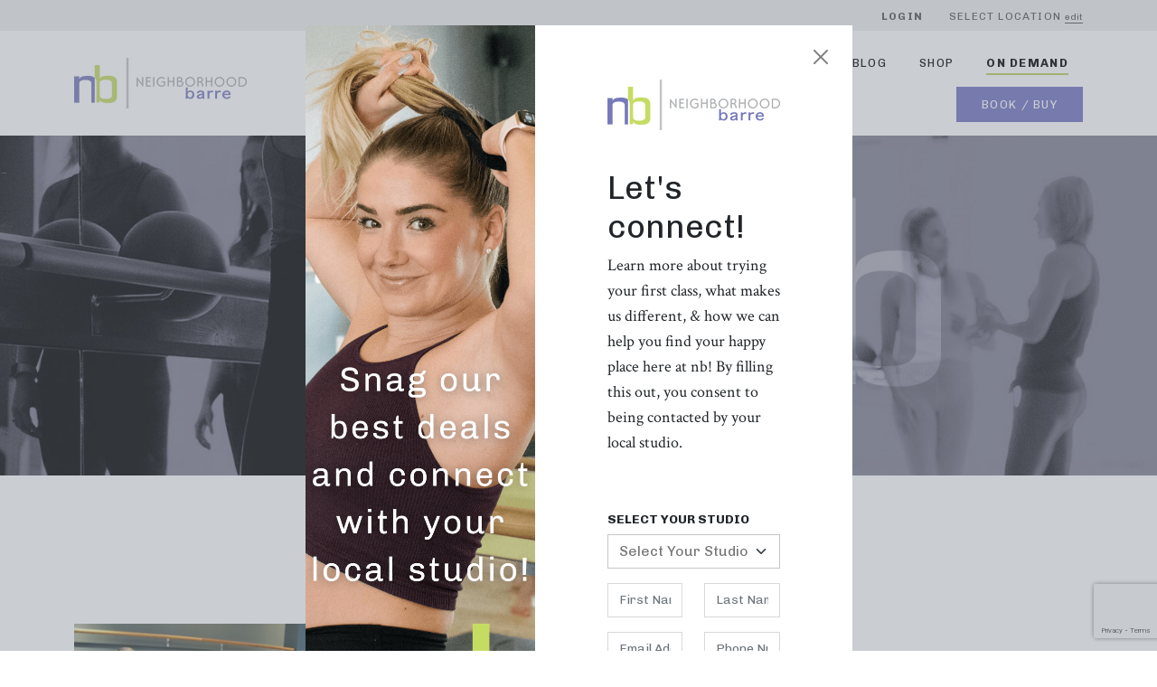

--- FILE ---
content_type: text/html; charset=UTF-8
request_url: https://neighborhoodbarre.com/tag/back-pain-abs/
body_size: 16681
content:
<!doctype html>
<html lang="en-US">
	<head>
		 <meta charset="UTF-8">		 
		  <meta name="viewport" content="width=device-width, initial-scale=1.0">
		<meta charset="UTF-8">
		<meta name="viewport" content="width=device-width, initial-scale=1">
		<link rel="profile" href="https://gmpg.org/xfn/11">
		<link href="https://cdn.jsdelivr.net/npm/bootstrap@5.0.0-beta1/dist/css/bootstrap.min.css" rel="stylesheet" integrity="sha384-giJF6kkoqNQ00vy+HMDP7azOuL0xtbfIcaT9wjKHr8RbDVddVHyTfAAsrekwKmP1" crossorigin="anonymous">
		<meta name='robots' content='index, follow, max-image-preview:large, max-snippet:-1, max-video-preview:-1' />
<script>window._wca = window._wca || [];</script>

	<!-- This site is optimized with the Yoast SEO plugin v26.7 - https://yoast.com/wordpress/plugins/seo/ -->
	<title>back pain abs Archives - Neighborhood Barre</title>
	<link rel="canonical" href="https://neighborhoodbarre.com/tag/back-pain-abs/" />
	<meta property="og:locale" content="en_US" />
	<meta property="og:type" content="article" />
	<meta property="og:title" content="back pain abs Archives - Neighborhood Barre" />
	<meta property="og:url" content="https://neighborhoodbarre.com/tag/back-pain-abs/" />
	<meta property="og:site_name" content="Neighborhood Barre" />
	<meta name="twitter:card" content="summary_large_image" />
	<meta name="twitter:site" content="@NeighborhdBarre" />
	<script type="application/ld+json" class="yoast-schema-graph">{"@context":"https://schema.org","@graph":[{"@type":"CollectionPage","@id":"https://neighborhoodbarre.com/tag/back-pain-abs/","url":"https://neighborhoodbarre.com/tag/back-pain-abs/","name":"back pain abs Archives - Neighborhood Barre","isPartOf":{"@id":"https://neighborhoodbarre.com/#website"},"primaryImageOfPage":{"@id":"https://neighborhoodbarre.com/tag/back-pain-abs/#primaryimage"},"image":{"@id":"https://neighborhoodbarre.com/tag/back-pain-abs/#primaryimage"},"thumbnailUrl":"https://i0.wp.com/neighborhoodbarre.com/wp-content/uploads/2021/02/dsc00129-scaled.jpg?fit=1600%2C1063&ssl=1","breadcrumb":{"@id":"https://neighborhoodbarre.com/tag/back-pain-abs/#breadcrumb"},"inLanguage":"en-US"},{"@type":"ImageObject","inLanguage":"en-US","@id":"https://neighborhoodbarre.com/tag/back-pain-abs/#primaryimage","url":"https://i0.wp.com/neighborhoodbarre.com/wp-content/uploads/2021/02/dsc00129-scaled.jpg?fit=1600%2C1063&ssl=1","contentUrl":"https://i0.wp.com/neighborhoodbarre.com/wp-content/uploads/2021/02/dsc00129-scaled.jpg?fit=1600%2C1063&ssl=1","width":1600,"height":1063},{"@type":"BreadcrumbList","@id":"https://neighborhoodbarre.com/tag/back-pain-abs/#breadcrumb","itemListElement":[{"@type":"ListItem","position":1,"name":"Home","item":"https://neighborhoodbarre.com/"},{"@type":"ListItem","position":2,"name":"back pain abs"}]},{"@type":"WebSite","@id":"https://neighborhoodbarre.com/#website","url":"https://neighborhoodbarre.com/","name":"Neighborhood Barre","description":"","publisher":{"@id":"https://neighborhoodbarre.com/#organization"},"potentialAction":[{"@type":"SearchAction","target":{"@type":"EntryPoint","urlTemplate":"https://neighborhoodbarre.com/?s={search_term_string}"},"query-input":{"@type":"PropertyValueSpecification","valueRequired":true,"valueName":"search_term_string"}}],"inLanguage":"en-US"},{"@type":"Organization","@id":"https://neighborhoodbarre.com/#organization","name":"Neighborhood Barre","url":"https://neighborhoodbarre.com/","logo":{"@type":"ImageObject","inLanguage":"en-US","@id":"https://neighborhoodbarre.com/#/schema/logo/image/","url":"https://neighborhoodbarre.com/wp-content/uploads/2021/02/image-asset-2.png","contentUrl":"https://neighborhoodbarre.com/wp-content/uploads/2021/02/image-asset-2.png","width":414,"height":362,"caption":"Neighborhood Barre"},"image":{"@id":"https://neighborhoodbarre.com/#/schema/logo/image/"},"sameAs":["https://www.facebook.com/neighborhoodbarre","https://x.com/NeighborhdBarre","https://www.instagram.com/neighborhood_barre/","https://www.pinterest.com/neighborhdbarre/"]}]}</script>
	<!-- / Yoast SEO plugin. -->


<link rel='dns-prefetch' href='//cdnjs.cloudflare.com' />
<link rel='dns-prefetch' href='//stats.wp.com' />
<link rel='preconnect' href='//i0.wp.com' />
<link rel='preconnect' href='//c0.wp.com' />
<link rel="alternate" type="application/rss+xml" title="Neighborhood Barre &raquo; Feed" href="https://neighborhoodbarre.com/feed/" />
<link rel="alternate" type="application/rss+xml" title="Neighborhood Barre &raquo; Comments Feed" href="https://neighborhoodbarre.com/comments/feed/" />
<link rel="alternate" type="application/rss+xml" title="Neighborhood Barre &raquo; back pain abs Tag Feed" href="https://neighborhoodbarre.com/tag/back-pain-abs/feed/" />
<style id='wp-img-auto-sizes-contain-inline-css'>
img:is([sizes=auto i],[sizes^="auto," i]){contain-intrinsic-size:3000px 1500px}
/*# sourceURL=wp-img-auto-sizes-contain-inline-css */
</style>
<link rel='stylesheet' id='sbi_styles-css' href='https://neighborhoodbarre.com/wp-content/plugins/instagram-feed/css/sbi-styles.min.css?ver=6.10.0' media='all' />
<style id='wp-emoji-styles-inline-css'>

	img.wp-smiley, img.emoji {
		display: inline !important;
		border: none !important;
		box-shadow: none !important;
		height: 1em !important;
		width: 1em !important;
		margin: 0 0.07em !important;
		vertical-align: -0.1em !important;
		background: none !important;
		padding: 0 !important;
	}
/*# sourceURL=wp-emoji-styles-inline-css */
</style>
<style id='wp-block-library-inline-css'>
:root{--wp-block-synced-color:#7a00df;--wp-block-synced-color--rgb:122,0,223;--wp-bound-block-color:var(--wp-block-synced-color);--wp-editor-canvas-background:#ddd;--wp-admin-theme-color:#007cba;--wp-admin-theme-color--rgb:0,124,186;--wp-admin-theme-color-darker-10:#006ba1;--wp-admin-theme-color-darker-10--rgb:0,107,160.5;--wp-admin-theme-color-darker-20:#005a87;--wp-admin-theme-color-darker-20--rgb:0,90,135;--wp-admin-border-width-focus:2px}@media (min-resolution:192dpi){:root{--wp-admin-border-width-focus:1.5px}}.wp-element-button{cursor:pointer}:root .has-very-light-gray-background-color{background-color:#eee}:root .has-very-dark-gray-background-color{background-color:#313131}:root .has-very-light-gray-color{color:#eee}:root .has-very-dark-gray-color{color:#313131}:root .has-vivid-green-cyan-to-vivid-cyan-blue-gradient-background{background:linear-gradient(135deg,#00d084,#0693e3)}:root .has-purple-crush-gradient-background{background:linear-gradient(135deg,#34e2e4,#4721fb 50%,#ab1dfe)}:root .has-hazy-dawn-gradient-background{background:linear-gradient(135deg,#faaca8,#dad0ec)}:root .has-subdued-olive-gradient-background{background:linear-gradient(135deg,#fafae1,#67a671)}:root .has-atomic-cream-gradient-background{background:linear-gradient(135deg,#fdd79a,#004a59)}:root .has-nightshade-gradient-background{background:linear-gradient(135deg,#330968,#31cdcf)}:root .has-midnight-gradient-background{background:linear-gradient(135deg,#020381,#2874fc)}:root{--wp--preset--font-size--normal:16px;--wp--preset--font-size--huge:42px}.has-regular-font-size{font-size:1em}.has-larger-font-size{font-size:2.625em}.has-normal-font-size{font-size:var(--wp--preset--font-size--normal)}.has-huge-font-size{font-size:var(--wp--preset--font-size--huge)}.has-text-align-center{text-align:center}.has-text-align-left{text-align:left}.has-text-align-right{text-align:right}.has-fit-text{white-space:nowrap!important}#end-resizable-editor-section{display:none}.aligncenter{clear:both}.items-justified-left{justify-content:flex-start}.items-justified-center{justify-content:center}.items-justified-right{justify-content:flex-end}.items-justified-space-between{justify-content:space-between}.screen-reader-text{border:0;clip-path:inset(50%);height:1px;margin:-1px;overflow:hidden;padding:0;position:absolute;width:1px;word-wrap:normal!important}.screen-reader-text:focus{background-color:#ddd;clip-path:none;color:#444;display:block;font-size:1em;height:auto;left:5px;line-height:normal;padding:15px 23px 14px;text-decoration:none;top:5px;width:auto;z-index:100000}html :where(.has-border-color){border-style:solid}html :where([style*=border-top-color]){border-top-style:solid}html :where([style*=border-right-color]){border-right-style:solid}html :where([style*=border-bottom-color]){border-bottom-style:solid}html :where([style*=border-left-color]){border-left-style:solid}html :where([style*=border-width]){border-style:solid}html :where([style*=border-top-width]){border-top-style:solid}html :where([style*=border-right-width]){border-right-style:solid}html :where([style*=border-bottom-width]){border-bottom-style:solid}html :where([style*=border-left-width]){border-left-style:solid}html :where(img[class*=wp-image-]){height:auto;max-width:100%}:where(figure){margin:0 0 1em}html :where(.is-position-sticky){--wp-admin--admin-bar--position-offset:var(--wp-admin--admin-bar--height,0px)}@media screen and (max-width:600px){html :where(.is-position-sticky){--wp-admin--admin-bar--position-offset:0px}}

/*# sourceURL=wp-block-library-inline-css */
</style><style id='global-styles-inline-css'>
:root{--wp--preset--aspect-ratio--square: 1;--wp--preset--aspect-ratio--4-3: 4/3;--wp--preset--aspect-ratio--3-4: 3/4;--wp--preset--aspect-ratio--3-2: 3/2;--wp--preset--aspect-ratio--2-3: 2/3;--wp--preset--aspect-ratio--16-9: 16/9;--wp--preset--aspect-ratio--9-16: 9/16;--wp--preset--color--black: #000000;--wp--preset--color--cyan-bluish-gray: #abb8c3;--wp--preset--color--white: #ffffff;--wp--preset--color--pale-pink: #f78da7;--wp--preset--color--vivid-red: #cf2e2e;--wp--preset--color--luminous-vivid-orange: #ff6900;--wp--preset--color--luminous-vivid-amber: #fcb900;--wp--preset--color--light-green-cyan: #7bdcb5;--wp--preset--color--vivid-green-cyan: #00d084;--wp--preset--color--pale-cyan-blue: #8ed1fc;--wp--preset--color--vivid-cyan-blue: #0693e3;--wp--preset--color--vivid-purple: #9b51e0;--wp--preset--gradient--vivid-cyan-blue-to-vivid-purple: linear-gradient(135deg,rgb(6,147,227) 0%,rgb(155,81,224) 100%);--wp--preset--gradient--light-green-cyan-to-vivid-green-cyan: linear-gradient(135deg,rgb(122,220,180) 0%,rgb(0,208,130) 100%);--wp--preset--gradient--luminous-vivid-amber-to-luminous-vivid-orange: linear-gradient(135deg,rgb(252,185,0) 0%,rgb(255,105,0) 100%);--wp--preset--gradient--luminous-vivid-orange-to-vivid-red: linear-gradient(135deg,rgb(255,105,0) 0%,rgb(207,46,46) 100%);--wp--preset--gradient--very-light-gray-to-cyan-bluish-gray: linear-gradient(135deg,rgb(238,238,238) 0%,rgb(169,184,195) 100%);--wp--preset--gradient--cool-to-warm-spectrum: linear-gradient(135deg,rgb(74,234,220) 0%,rgb(151,120,209) 20%,rgb(207,42,186) 40%,rgb(238,44,130) 60%,rgb(251,105,98) 80%,rgb(254,248,76) 100%);--wp--preset--gradient--blush-light-purple: linear-gradient(135deg,rgb(255,206,236) 0%,rgb(152,150,240) 100%);--wp--preset--gradient--blush-bordeaux: linear-gradient(135deg,rgb(254,205,165) 0%,rgb(254,45,45) 50%,rgb(107,0,62) 100%);--wp--preset--gradient--luminous-dusk: linear-gradient(135deg,rgb(255,203,112) 0%,rgb(199,81,192) 50%,rgb(65,88,208) 100%);--wp--preset--gradient--pale-ocean: linear-gradient(135deg,rgb(255,245,203) 0%,rgb(182,227,212) 50%,rgb(51,167,181) 100%);--wp--preset--gradient--electric-grass: linear-gradient(135deg,rgb(202,248,128) 0%,rgb(113,206,126) 100%);--wp--preset--gradient--midnight: linear-gradient(135deg,rgb(2,3,129) 0%,rgb(40,116,252) 100%);--wp--preset--font-size--small: 13px;--wp--preset--font-size--medium: 20px;--wp--preset--font-size--large: 36px;--wp--preset--font-size--x-large: 42px;--wp--preset--spacing--20: 0.44rem;--wp--preset--spacing--30: 0.67rem;--wp--preset--spacing--40: 1rem;--wp--preset--spacing--50: 1.5rem;--wp--preset--spacing--60: 2.25rem;--wp--preset--spacing--70: 3.38rem;--wp--preset--spacing--80: 5.06rem;--wp--preset--shadow--natural: 6px 6px 9px rgba(0, 0, 0, 0.2);--wp--preset--shadow--deep: 12px 12px 50px rgba(0, 0, 0, 0.4);--wp--preset--shadow--sharp: 6px 6px 0px rgba(0, 0, 0, 0.2);--wp--preset--shadow--outlined: 6px 6px 0px -3px rgb(255, 255, 255), 6px 6px rgb(0, 0, 0);--wp--preset--shadow--crisp: 6px 6px 0px rgb(0, 0, 0);}:where(.is-layout-flex){gap: 0.5em;}:where(.is-layout-grid){gap: 0.5em;}body .is-layout-flex{display: flex;}.is-layout-flex{flex-wrap: wrap;align-items: center;}.is-layout-flex > :is(*, div){margin: 0;}body .is-layout-grid{display: grid;}.is-layout-grid > :is(*, div){margin: 0;}:where(.wp-block-columns.is-layout-flex){gap: 2em;}:where(.wp-block-columns.is-layout-grid){gap: 2em;}:where(.wp-block-post-template.is-layout-flex){gap: 1.25em;}:where(.wp-block-post-template.is-layout-grid){gap: 1.25em;}.has-black-color{color: var(--wp--preset--color--black) !important;}.has-cyan-bluish-gray-color{color: var(--wp--preset--color--cyan-bluish-gray) !important;}.has-white-color{color: var(--wp--preset--color--white) !important;}.has-pale-pink-color{color: var(--wp--preset--color--pale-pink) !important;}.has-vivid-red-color{color: var(--wp--preset--color--vivid-red) !important;}.has-luminous-vivid-orange-color{color: var(--wp--preset--color--luminous-vivid-orange) !important;}.has-luminous-vivid-amber-color{color: var(--wp--preset--color--luminous-vivid-amber) !important;}.has-light-green-cyan-color{color: var(--wp--preset--color--light-green-cyan) !important;}.has-vivid-green-cyan-color{color: var(--wp--preset--color--vivid-green-cyan) !important;}.has-pale-cyan-blue-color{color: var(--wp--preset--color--pale-cyan-blue) !important;}.has-vivid-cyan-blue-color{color: var(--wp--preset--color--vivid-cyan-blue) !important;}.has-vivid-purple-color{color: var(--wp--preset--color--vivid-purple) !important;}.has-black-background-color{background-color: var(--wp--preset--color--black) !important;}.has-cyan-bluish-gray-background-color{background-color: var(--wp--preset--color--cyan-bluish-gray) !important;}.has-white-background-color{background-color: var(--wp--preset--color--white) !important;}.has-pale-pink-background-color{background-color: var(--wp--preset--color--pale-pink) !important;}.has-vivid-red-background-color{background-color: var(--wp--preset--color--vivid-red) !important;}.has-luminous-vivid-orange-background-color{background-color: var(--wp--preset--color--luminous-vivid-orange) !important;}.has-luminous-vivid-amber-background-color{background-color: var(--wp--preset--color--luminous-vivid-amber) !important;}.has-light-green-cyan-background-color{background-color: var(--wp--preset--color--light-green-cyan) !important;}.has-vivid-green-cyan-background-color{background-color: var(--wp--preset--color--vivid-green-cyan) !important;}.has-pale-cyan-blue-background-color{background-color: var(--wp--preset--color--pale-cyan-blue) !important;}.has-vivid-cyan-blue-background-color{background-color: var(--wp--preset--color--vivid-cyan-blue) !important;}.has-vivid-purple-background-color{background-color: var(--wp--preset--color--vivid-purple) !important;}.has-black-border-color{border-color: var(--wp--preset--color--black) !important;}.has-cyan-bluish-gray-border-color{border-color: var(--wp--preset--color--cyan-bluish-gray) !important;}.has-white-border-color{border-color: var(--wp--preset--color--white) !important;}.has-pale-pink-border-color{border-color: var(--wp--preset--color--pale-pink) !important;}.has-vivid-red-border-color{border-color: var(--wp--preset--color--vivid-red) !important;}.has-luminous-vivid-orange-border-color{border-color: var(--wp--preset--color--luminous-vivid-orange) !important;}.has-luminous-vivid-amber-border-color{border-color: var(--wp--preset--color--luminous-vivid-amber) !important;}.has-light-green-cyan-border-color{border-color: var(--wp--preset--color--light-green-cyan) !important;}.has-vivid-green-cyan-border-color{border-color: var(--wp--preset--color--vivid-green-cyan) !important;}.has-pale-cyan-blue-border-color{border-color: var(--wp--preset--color--pale-cyan-blue) !important;}.has-vivid-cyan-blue-border-color{border-color: var(--wp--preset--color--vivid-cyan-blue) !important;}.has-vivid-purple-border-color{border-color: var(--wp--preset--color--vivid-purple) !important;}.has-vivid-cyan-blue-to-vivid-purple-gradient-background{background: var(--wp--preset--gradient--vivid-cyan-blue-to-vivid-purple) !important;}.has-light-green-cyan-to-vivid-green-cyan-gradient-background{background: var(--wp--preset--gradient--light-green-cyan-to-vivid-green-cyan) !important;}.has-luminous-vivid-amber-to-luminous-vivid-orange-gradient-background{background: var(--wp--preset--gradient--luminous-vivid-amber-to-luminous-vivid-orange) !important;}.has-luminous-vivid-orange-to-vivid-red-gradient-background{background: var(--wp--preset--gradient--luminous-vivid-orange-to-vivid-red) !important;}.has-very-light-gray-to-cyan-bluish-gray-gradient-background{background: var(--wp--preset--gradient--very-light-gray-to-cyan-bluish-gray) !important;}.has-cool-to-warm-spectrum-gradient-background{background: var(--wp--preset--gradient--cool-to-warm-spectrum) !important;}.has-blush-light-purple-gradient-background{background: var(--wp--preset--gradient--blush-light-purple) !important;}.has-blush-bordeaux-gradient-background{background: var(--wp--preset--gradient--blush-bordeaux) !important;}.has-luminous-dusk-gradient-background{background: var(--wp--preset--gradient--luminous-dusk) !important;}.has-pale-ocean-gradient-background{background: var(--wp--preset--gradient--pale-ocean) !important;}.has-electric-grass-gradient-background{background: var(--wp--preset--gradient--electric-grass) !important;}.has-midnight-gradient-background{background: var(--wp--preset--gradient--midnight) !important;}.has-small-font-size{font-size: var(--wp--preset--font-size--small) !important;}.has-medium-font-size{font-size: var(--wp--preset--font-size--medium) !important;}.has-large-font-size{font-size: var(--wp--preset--font-size--large) !important;}.has-x-large-font-size{font-size: var(--wp--preset--font-size--x-large) !important;}
/*# sourceURL=global-styles-inline-css */
</style>

<style id='classic-theme-styles-inline-css'>
/*! This file is auto-generated */
.wp-block-button__link{color:#fff;background-color:#32373c;border-radius:9999px;box-shadow:none;text-decoration:none;padding:calc(.667em + 2px) calc(1.333em + 2px);font-size:1.125em}.wp-block-file__button{background:#32373c;color:#fff;text-decoration:none}
/*# sourceURL=/wp-includes/css/classic-themes.min.css */
</style>
<link rel='stylesheet' id='contact-form-7-css' href='https://neighborhoodbarre.com/wp-content/plugins/contact-form-7/includes/css/styles.css?ver=6.1.4' media='all' />
<style id='woocommerce-inline-inline-css'>
.woocommerce form .form-row .required { visibility: visible; }
/*# sourceURL=woocommerce-inline-inline-css */
</style>
<link rel='stylesheet' id='nb-ipstudio-style-css' href='https://neighborhoodbarre.com/wp-content/themes/nb-ipstudio/style.css?ver=1.2.1' media='all' />
<link rel='stylesheet' id='sib-front-css-css' href='https://neighborhoodbarre.com/wp-content/plugins/mailin/css/mailin-front.css?ver=8b949f77be55fd85d879d70b52809ce4' media='all' />
<script src="https://cdnjs.cloudflare.com/ajax/libs/jquery/3.6.0/jquery.min.js" id="jquery-js"></script>
<script id="seo-automated-link-building-js-extra">
var seoAutomatedLinkBuilding = {"ajaxUrl":"https://neighborhoodbarre.com/wp-admin/admin-ajax.php"};
//# sourceURL=seo-automated-link-building-js-extra
</script>
<script src="https://neighborhoodbarre.com/wp-content/plugins/seo-automated-link-building/js/seo-automated-link-building.js?ver=8b949f77be55fd85d879d70b52809ce4" id="seo-automated-link-building-js"></script>
<script src="https://stats.wp.com/s-202603.js" id="woocommerce-analytics-js" defer data-wp-strategy="defer"></script>
<script id="sib-front-js-js-extra">
var sibErrMsg = {"invalidMail":"Please fill out valid email address","requiredField":"Please fill out required fields","invalidDateFormat":"Please fill out valid date format","invalidSMSFormat":"Please fill out valid phone number"};
var ajax_sib_front_object = {"ajax_url":"https://neighborhoodbarre.com/wp-admin/admin-ajax.php","ajax_nonce":"7fe0751722","flag_url":"https://neighborhoodbarre.com/wp-content/plugins/mailin/img/flags/"};
//# sourceURL=sib-front-js-js-extra
</script>
<script src="https://neighborhoodbarre.com/wp-content/plugins/mailin/js/mailin-front.js?ver=1762435334" id="sib-front-js-js"></script>
<link rel="https://api.w.org/" href="https://neighborhoodbarre.com/wp-json/" /><link rel="alternate" title="JSON" type="application/json" href="https://neighborhoodbarre.com/wp-json/wp/v2/tags/67" /><link rel="EditURI" type="application/rsd+xml" title="RSD" href="https://neighborhoodbarre.com/xmlrpc.php?rsd" />
<!-- Google Tag Manager -->
<script>(function(w,d,s,l,i){w[l]=w[l]||[];w[l].push({'gtm.start':
new Date().getTime(),event:'gtm.js'});var f=d.getElementsByTagName(s)[0],
j=d.createElement(s),dl=l!='dataLayer'?'&l='+l:'';j.async=true;j.src=
'https://www.googletagmanager.com/gtm.js?id='+i+dl;f.parentNode.insertBefore(j,f);
})(window,document,'script','dataLayer','GTM-P22MMH4F');</script>
<!-- End Google Tag Manager -->	<style>img#wpstats{display:none}</style>
			<noscript><style>.woocommerce-product-gallery{ opacity: 1 !important; }</style></noscript>
	<style>.recentcomments a{display:inline !important;padding:0 !important;margin:0 !important;}</style><script type="text/javascript" src="https://cdn.by.wonderpush.com/sdk/1.1/wonderpush-loader.min.js" async></script>
<script type="text/javascript">
  window.WonderPush = window.WonderPush || [];
  window.WonderPush.push(['init', {"customDomain":"https:\/\/neighborhoodbarre.com\/wp-content\/plugins\/mailin\/","serviceWorkerUrl":"wonderpush-worker-loader.min.js?webKey=abd4b21c60c2ecb27cd588f0f6fce363c1ef486ee199f85e1785c939834629e6","frameUrl":"wonderpush.min.html","webKey":"abd4b21c60c2ecb27cd588f0f6fce363c1ef486ee199f85e1785c939834629e6"}]);
</script><link rel="icon" href="https://i0.wp.com/neighborhoodbarre.com/wp-content/uploads/2021/01/cropped-rsz_124284263_2686915291573751_3806240502630254407_n-1.png?fit=32%2C32&#038;ssl=1" sizes="32x32" />
<link rel="icon" href="https://i0.wp.com/neighborhoodbarre.com/wp-content/uploads/2021/01/cropped-rsz_124284263_2686915291573751_3806240502630254407_n-1.png?fit=192%2C192&#038;ssl=1" sizes="192x192" />
<link rel="apple-touch-icon" href="https://i0.wp.com/neighborhoodbarre.com/wp-content/uploads/2021/01/cropped-rsz_124284263_2686915291573751_3806240502630254407_n-1.png?fit=180%2C180&#038;ssl=1" />
<meta name="msapplication-TileImage" content="https://i0.wp.com/neighborhoodbarre.com/wp-content/uploads/2021/01/cropped-rsz_124284263_2686915291573751_3806240502630254407_n-1.png?fit=270%2C270&#038;ssl=1" />
		        <!-- Facebook Pixel Code -->
        <script>
        !function(f,b,e,v,n,t,s){if(f.fbq)return;n=f.fbq=function(){n.callMethod?n.callMethod.apply(n,arguments):n.queue.push(arguments)};if(!f._fbq)f._fbq=n;n.push=n;n.loaded=!0;n.version='2.0';n.queue=[];t=b.createElement(e);t.async=!0;t.src=v;s=b.getElementsByTagName(e)[0];s.parentNode.insertBefore(t,s)}(window,document,'script','https://connect.facebook.net/en_US/fbevents.js');fbq('init', '260867914322573'); // Insert your pixel ID here.fbq('track', 'PageView');
        </script>
        <noscript><img height="1" width="1" style="display:none" src="https://www.facebook.com/tr?id=260867914322573&ev=PageView&noscript=1" /></noscript>
        <!-- DO NOT MODIFY -->
        <!-- End Facebook Pixel Code -->
		        <script type="text/javascript">
        
          var _gaq = _gaq || [];
          _gaq.push(['_setAccount', 'UA-11203259-4']);
          _gaq.push(['_trackPageview']);
        
          (function() {
            var ga = document.createElement('script'); ga.type = 'text/javascript'; ga.async = true;
            ga.src = ('https:' == document.location.protocol ? 'https://ssl' : 'http://www') + '.google-analytics.com/ga.js';
            var s = document.getElementsByTagName('script')[0]; s.parentNode.insertBefore(ga, s);
          })();
		</script>
<!-- Global site tag (gtag.js) - Google Analytics -->
<script async src="https://www.googletagmanager.com/gtag/js?id=G-H1DP1J8JPZ"></script>
<script>
  window.dataLayer = window.dataLayer || [];
  function gtag(){dataLayer.push(arguments);}
  gtag('js', new Date());

  gtag('config', 'G-H1DP1J8JPZ');
</script>
        </script>
<meta name="apple-itunes-app" content="app-id=1550356726, app-argument=https://apps.apple.com/us/app/neighborhood-barre-new/id1550356726">
	<link rel='stylesheet' id='wc-stripe-blocks-checkout-style-css' href='https://neighborhoodbarre.com/wp-content/plugins/woocommerce-gateway-stripe/build/upe-blocks.css?ver=1e1661bb3db973deba05' media='all' />
<link rel='stylesheet' id='wc-blocks-style-css' href='https://c0.wp.com/p/woocommerce/10.4.3/assets/client/blocks/wc-blocks.css' media='all' />
</head>

	<body data-rsssl=1 class="archive tag tag-back-pain-abs tag-67 wp-custom-logo wp-theme-nb-ipstudio theme-nb-ipstudio woocommerce-no-js hfeed">
					<div class="top-header">
				<div class="container">
					<div class="row">
						<div class="col-md-12">
							<ul>
								<li><a href="/login">Login</a></li>
								<li class="loc-switcher"><span>Select Location</span> <small>edit</small></li>
							</ul>
						</div>
					</div>
				</div>
			</div>
			<header id="masthead" class="site-header">
				<div class="container">
					<div class="row align-items-center">
						<div class="col-lg-4 col-xs-12">
							<div class="mobile-flex">
								<div class="site-branding">
									<a href="https://neighborhoodbarre.com/" class="custom-logo-link" rel="home"><img width="191" height="56" src="https://i0.wp.com/neighborhoodbarre.com/wp-content/uploads/2021/02/rsz_nblogoeps_cmyk_1_1.png?fit=191%2C56&amp;ssl=1" class="custom-logo" alt="Neighborhood Barre" decoding="async" /></a>									<a href="https://neighborhoodbarre.com"><img src="/wp-content/uploads/2021/02/rsz_nblogostack_cmyk.png" class="mobileonly" /></a>
								</div><!-- .site-branding -->
								<div class="mobileonly d-flex align-items-center">
									<a href="https://nb.ipstudio.co/book-buy/" class="menubtn menubtn-mobile">Book / Buy</a>
									<div class="mobile-nav-toggle">
										<ion-icon name="menu-outline"></ion-icon>
									</div>
								</div>
							</div>
						</div>
						<div class="col-lg-8 col-xs-12">
							<nav id="site-navigation" class="main-navigation">
								<div class="menu-menu-1-container"><ul id="primary-menu" class="menu"><li id="menu-item-4561" class="menu-item menu-item-type-post_type menu-item-object-page menu-item-4561"><a href="https://neighborhoodbarre.com/franchise/">Own A Studio</a></li>
<li id="menu-item-127" class="menu-item menu-item-type-custom menu-item-object-custom menu-item-127"><a href="/our-mission">About</a></li>
<li id="menu-item-128" class="menu-item menu-item-type-custom menu-item-object-custom menu-item-128"><a href="/the-workout">THE WORKOUT</a></li>
<li id="menu-item-32896" class="menu-item menu-item-type-custom menu-item-object-custom menu-item-32896"><a href="https://neighborhoodbarre.com/category/barre-2/">Blog</a></li>
<li id="menu-item-4519" class="menu-item menu-item-type-custom menu-item-object-custom menu-item-4519"><a href="/shop">SHOP</a></li>
<li id="menu-item-126" class="border-bold menu-item menu-item-type-custom menu-item-object-custom menu-item-126"><a target="_blank" href="https://neighborhoodbarreonline.vhx.tv">On Demand</a></li>
<li id="menu-item-116" class="menubtn menu-item menu-item-type-post_type menu-item-object-page menu-item-116"><a href="https://neighborhoodbarre.com/book-buy/">Book / Buy</a></li>
</ul></div>							</nav><!-- #site-navigation -->
						</div>
					</div>
				</div>
				<script>(function(d){var s = d.createElement("script");s.setAttribute("data-account", "ntflbMD6K0");s.setAttribute("src", "https://cdn.userway.org/widget.js");(d.body || d.head).appendChild(s);})(document)</script><noscript>Please ensure Javascript is enabled for purposes of <a href="https://userway.org">website accessibility</a></noscript>
			</header><!-- #masthead -->
<main id="primary" class="site-main">

	
	<!-- Blog Hero Section is start -->
	<section class="hero-section-blog">
		<div class="container">
			<div class="row">
				<div class="col-md-12">
					<div class="title-blog-hero">
						<h1 class="subtitle-blog-title">back pain abs</h1>					</div>


				</div>

			</div>

		</div>

	</section>
	<!-- blog list section -->
	<section class="cstm-blog-section mobile-right-left-padding">
		<div class="container">

			<div class="row">
				<div class="col-md-12">
					<div class="cstm-blog-link">
						<ul class="cstm-linkblog-list">
							<li><a href="https://neighborhoodbarre.com/category/franchising/">franchising</a></li>
							<li><a href="https://neighborhoodbarre.com/category/barre-2/">barre</a></li>
							<li><a href="https://neighborhoodbarre.com/category/fitness/">Fitness</a></li>
							<li><a href="https://neighborhoodbarre.com/category/lifestyle/">Lifestyle</a></li>
						</ul>

					</div>

				</div>
			</div>



		</div>
		<div class="container">
			<div class="row">
				<div class="col-md-4">
	<div class="cstm-blog-conainer">
		<div class="cstm-blog-image">
						<img src="https://i0.wp.com/neighborhoodbarre.com/wp-content/uploads/2021/02/dsc00129-scaled.jpg?fit=640%2C425&ssl=1">
					</div>
		<div class="cstm-blog-title">
			<p><span>All About Barre Fitness</span></p>
			<h2 class="blog-title"><a href="https://neighborhoodbarre.com/modify-it-doesnt-hurt-to-take-a-lower-option-in-barre-class/">
				<span>Modify. It Doesn&#039;t Hurt To Take A Lower Option In Barre Class.</span></a></h2>
		</div>

	</div>
</div>

			</div>

		</div>

	</section>


</main>
<!-- #main -->


	<footer id="colophon" class="site-footer mobile-right-left-padding">
		<div class="container">
			<div class="row">
				<div class="col-lg-3 col-md-6">
					<div class="about-footer">
						<img src="/wp-content/uploads/2021/01/neighborhoodbarre-1.png" class="desktoponly"/>
						<div class="mobileonly d-flex align-items-center">
							<img src="/wp-content/uploads/2021/02/rsz_nblogostack_cmyk.png"/>
							<ul class="footer-link-list">
								<li><a href="/locations">LOCATIONS</a></li>
								<li><a href="/franchise/">FRANCHISE</a></li>
								<li><a href="/careers">CAREERS</a></li>
								<li><a href="/faq">FAQ</a></li>
								<li><a href="/contact">CONTACT</a></li>
							</ul>
						</div>
						<ul class="social-icons">
							<li><a href="http://www.facebook.com/neighborhoodbarre" target="_blank"><ion-icon name="logo-facebook"></ion-icon></a></li>
							<li><a href="http://instagram.com/neighborhood_barre/target="_blank""><ion-icon name="logo-instagram"></ion-icon></a></li>
							<li><a href="http://www.twitter.com/NeighborhdBarre" target="_blank"><ion-icon name="logo-twitter"></ion-icon></a></li>
							<li><a href="http://pinterest.com/neighborhdbarre/" target="_blank"><ion-icon name="logo-pinterest"></ion-icon></a></li>
						</ul>
					</div>
				</div>
				<div class="col-lg-5 desktoponly">
					<ul class="footer-link-list">
						<li><a href="/shop">SHOP</a></li>
						<li><a href="/locations">LOCATIONS</a></li>
						<li><a href="/franchise/">FRANCHISE</a></li>
						<li><a href="/careers">CAREERS</a></li>
						<li><a href="/faq">FAQ</a></li>
						<li><a href="/contact">CONTACT</a></li>
					</ul>
				</div>
				<div class="col-lg-4 col-md-6">
					<h5>
						SUBSCRIBE TO YOUR STUDIO!
					</h5>
					<select class="form-select form-select-sm" id="getuuid">
						<option selected value="">*Select your studio</option>
												<option value="">Apex</option>
												<option value="04d75d37-c296-4f7a-af1c-818133717135">Arlington</option>
												<option value="773c7a19-f767-48e5-96b4-ae4666c9ee60">Baton Rouge</option>
												<option value="c3bc9788-8f10-4bd1-8923-c8c75cddf363">Brentwood</option>
												<option value="9964867b-ad06-45eb-96e0-db37efcfa883">Buffalo</option>
												<option value="">Charlotte</option>
												<option value="59a64fc1-2d58-49b4-baec-388fbfbc2152">Chattanooga</option>
												<option value="66aa53c3-b8d3-44e9-9e90-8c8f6a5f56e6">Concord</option>
												<option value="131fe85c-d244-499e-b446-bee65e642324">Covington</option>
												<option value="673be7f0-d26e-4bab-9ef4-bc3ef29d0dd4">Durham</option>
												<option value="0f6a4257-6671-449c-8ab4-7c755e2710cf">Farragut</option>
												<option value="">Fort Worth</option>
												<option value="34a854b5-768b-428b-828b-086e915e95b5">Fuquay Varina</option>
												<option value="c3bc9788-8f10-4bd1-8923-c8c75cddf363">Gallatin</option>
												<option value="a21c217a-8f23-405d-b87f-441b473c3010">Greensboro</option>
												<option value="">Gulf Shores</option>
												<option value="">Hendersonville</option>
												<option value="">Johnson City</option>
												<option value="">Kernersville</option>
												<option value="d14df719-8b40-43ab-9c80-9244408f8cf4">Knoxville</option>
												<option value="d14df719-8b40-43ab-9c80-9244408f8cf4">Knoxville (Bearden)</option>
												<option value="f6f336ff-172d-48ce-b09f-74d6934644c3">Maryville</option>
												<option value="468ad42c-f22d-4d93-b929-5a4b2de48693">Memphis</option>
												<option value="3cab5725-50ed-4018-a859-e804320c7868">Newnan</option>
												<option value="325365a5-7c23-4dea-931b-0215728e1eed">Oak Ridge</option>
												<option value="e10964fe-7fdc-4527-b7fd-fd6c19183bdf">Orlando</option>
												<option value="fbd46b85-910f-48fb-99a7-92234ed0468f">Oswego</option>
												<option value="1f6c53d7-7364-4752-893a-f3491441a88a">Powell</option>
												<option value="eba8efce-eb15-4b58-a2bf-aa61cc2a398e">Severna Park</option>
												<option value="cf00844d-428d-4b77-bead-e0f60c57cc30">Troy</option>
												<option value="f939e00a-b0fc-4f70-9017-36c204f753d6">Virtual</option>
											</select>
					<!-- Begin Mailchimp Signup Form -->
					<div class="mailchimp-ajax-form-aumkar" id="bb_form2">
						<form method="post" action="https://embed.brndbot.net/create" id="bb_form_inner2">
							<div id="mc_embed_signup_scroll">
								<div class="form-group">
									<input type="email" id="bb_email2" class="form-control" required="required" placeholder="*Email" />
								</div>

								<div class="form-group mt-2">
									<button type="submit" class="btn btn-primary p-2 px-4 newsletter-submit-btn" id="bb_submit2">Subscribe</button>
								</div>
							</div>
						</form>
					</div>
					<div class="success-msg alert alert-dismissible fade">
						<span></span>
						<button type="button" class="btn-close" data-bs-dismiss="alert" aria-label="Close"></button>
					</div>
				</div>
			</div>
		</div>
	</footer><!-- #colophon -->
<div class="bottom-menu">
			<ul>
				<li><a href="https://franchisee.neighborhoodbarre.com/" target="_blank">FRANCHISEE</a></li>
				<li><a href="/waiver">WAIVER</a></li>
				<li><a href="/terms">TERMS</a></li>
				<li><a href="/privacy">PRIVACY</a></li>
				<li><a href="/accessibility">ACCESSIBILITY</a></li>
				<li>©<script>document.write(new Date().getFullYear())</script>&nbsp; Neighborhood Barre  by <a href="https://ipstudio.co">IPSTUDIO</a></li>
			</ul>
		</div>
<script type="speculationrules">
{"prefetch":[{"source":"document","where":{"and":[{"href_matches":"/*"},{"not":{"href_matches":["/wp-*.php","/wp-admin/*","/wp-content/uploads/*","/wp-content/*","/wp-content/plugins/*","/wp-content/themes/nb-ipstudio/*","/*\\?(.+)"]}},{"not":{"selector_matches":"a[rel~=\"nofollow\"]"}},{"not":{"selector_matches":".no-prefetch, .no-prefetch a"}}]},"eagerness":"conservative"}]}
</script>
<!-- Google Tag Manager (noscript) -->
<noscript><iframe src="https://www.googletagmanager.com/ns.html?id=GTM-P22MMH4F"
height="0" width="0" style="display:none;visibility:hidden"></iframe></noscript>
<!-- End Google Tag Manager (noscript) -->

<script>
    document.addEventListener('DOMContentLoaded', function () {
        if (window.location.pathname === '/franchise/') {
            const modal = document.querySelector('#signupModal');
            if (modal) {
                modal.remove(); // Completely removes the modal
                document.body.classList.remove('modal-open'); // Enables scrolling
            }
        }
    });
</script><!-- Instagram Feed JS -->
<script type="text/javascript">
var sbiajaxurl = "https://neighborhoodbarre.com/wp-admin/admin-ajax.php";
</script>
	<script>
		(function () {
			var c = document.body.className;
			c = c.replace(/woocommerce-no-js/, 'woocommerce-js');
			document.body.className = c;
		})();
	</script>
	<script src="https://c0.wp.com/c/6.9/wp-includes/js/dist/hooks.min.js" id="wp-hooks-js"></script>
<script src="https://c0.wp.com/c/6.9/wp-includes/js/dist/i18n.min.js" id="wp-i18n-js"></script>
<script id="wp-i18n-js-after">
wp.i18n.setLocaleData( { 'text direction\u0004ltr': [ 'ltr' ] } );
//# sourceURL=wp-i18n-js-after
</script>
<script src="https://neighborhoodbarre.com/wp-content/plugins/contact-form-7/includes/swv/js/index.js?ver=6.1.4" id="swv-js"></script>
<script id="contact-form-7-js-before">
var wpcf7 = {
    "api": {
        "root": "https:\/\/neighborhoodbarre.com\/wp-json\/",
        "namespace": "contact-form-7\/v1"
    },
    "cached": 1
};
//# sourceURL=contact-form-7-js-before
</script>
<script src="https://neighborhoodbarre.com/wp-content/plugins/contact-form-7/includes/js/index.js?ver=6.1.4" id="contact-form-7-js"></script>
<script src="https://cdnjs.cloudflare.com/ajax/libs/tiny-slider/2.9.2/min/tiny-slider.js?ver=1.2.1" id="tinyslider-js"></script>
<script src="https://neighborhoodbarre.com/wp-content/themes/nb-ipstudio/js/navigation.js?ver=1.2.1" id="nb-ipstudio-navigation-js"></script>
<script src="https://c0.wp.com/c/6.9/wp-includes/js/dist/vendor/wp-polyfill.min.js" id="wp-polyfill-js"></script>
<script src="https://neighborhoodbarre.com/wp-content/plugins/jetpack/jetpack_vendor/automattic/woocommerce-analytics/build/woocommerce-analytics-client.js?minify=false&amp;ver=75adc3c1e2933e2c8c6a" id="woocommerce-analytics-client-js" defer data-wp-strategy="defer"></script>
<script src="https://c0.wp.com/p/woocommerce/10.4.3/assets/js/sourcebuster/sourcebuster.min.js" id="sourcebuster-js-js"></script>
<script id="wc-order-attribution-js-extra">
var wc_order_attribution = {"params":{"lifetime":1.0e-5,"session":30,"base64":false,"ajaxurl":"https://neighborhoodbarre.com/wp-admin/admin-ajax.php","prefix":"wc_order_attribution_","allowTracking":true},"fields":{"source_type":"current.typ","referrer":"current_add.rf","utm_campaign":"current.cmp","utm_source":"current.src","utm_medium":"current.mdm","utm_content":"current.cnt","utm_id":"current.id","utm_term":"current.trm","utm_source_platform":"current.plt","utm_creative_format":"current.fmt","utm_marketing_tactic":"current.tct","session_entry":"current_add.ep","session_start_time":"current_add.fd","session_pages":"session.pgs","session_count":"udata.vst","user_agent":"udata.uag"}};
//# sourceURL=wc-order-attribution-js-extra
</script>
<script src="https://c0.wp.com/p/woocommerce/10.4.3/assets/js/frontend/order-attribution.min.js" id="wc-order-attribution-js"></script>
<script src="https://www.google.com/recaptcha/api.js?render=6Lf1bYIjAAAAAMWT1iQ-HnNgIe1MpLr9SNqlVuI6&amp;ver=3.0" id="google-recaptcha-js"></script>
<script id="wpcf7-recaptcha-js-before">
var wpcf7_recaptcha = {
    "sitekey": "6Lf1bYIjAAAAAMWT1iQ-HnNgIe1MpLr9SNqlVuI6",
    "actions": {
        "homepage": "homepage",
        "contactform": "contactform"
    }
};
//# sourceURL=wpcf7-recaptcha-js-before
</script>
<script src="https://neighborhoodbarre.com/wp-content/plugins/contact-form-7/modules/recaptcha/index.js?ver=6.1.4" id="wpcf7-recaptcha-js"></script>
<script id="jetpack-stats-js-before">
_stq = window._stq || [];
_stq.push([ "view", {"v":"ext","blog":"190126178","post":"0","tz":"0","srv":"neighborhoodbarre.com","arch_tag":"back-pain-abs","arch_results":"1","j":"1:15.4"} ]);
_stq.push([ "clickTrackerInit", "190126178", "0" ]);
//# sourceURL=jetpack-stats-js-before
</script>
<script src="https://stats.wp.com/e-202603.js" id="jetpack-stats-js" defer data-wp-strategy="defer"></script>
<script id="wp-emoji-settings" type="application/json">
{"baseUrl":"https://s.w.org/images/core/emoji/17.0.2/72x72/","ext":".png","svgUrl":"https://s.w.org/images/core/emoji/17.0.2/svg/","svgExt":".svg","source":{"concatemoji":"https://neighborhoodbarre.com/wp-includes/js/wp-emoji-release.min.js?ver=8b949f77be55fd85d879d70b52809ce4"}}
</script>
<script type="module">
/*! This file is auto-generated */
const a=JSON.parse(document.getElementById("wp-emoji-settings").textContent),o=(window._wpemojiSettings=a,"wpEmojiSettingsSupports"),s=["flag","emoji"];function i(e){try{var t={supportTests:e,timestamp:(new Date).valueOf()};sessionStorage.setItem(o,JSON.stringify(t))}catch(e){}}function c(e,t,n){e.clearRect(0,0,e.canvas.width,e.canvas.height),e.fillText(t,0,0);t=new Uint32Array(e.getImageData(0,0,e.canvas.width,e.canvas.height).data);e.clearRect(0,0,e.canvas.width,e.canvas.height),e.fillText(n,0,0);const a=new Uint32Array(e.getImageData(0,0,e.canvas.width,e.canvas.height).data);return t.every((e,t)=>e===a[t])}function p(e,t){e.clearRect(0,0,e.canvas.width,e.canvas.height),e.fillText(t,0,0);var n=e.getImageData(16,16,1,1);for(let e=0;e<n.data.length;e++)if(0!==n.data[e])return!1;return!0}function u(e,t,n,a){switch(t){case"flag":return n(e,"\ud83c\udff3\ufe0f\u200d\u26a7\ufe0f","\ud83c\udff3\ufe0f\u200b\u26a7\ufe0f")?!1:!n(e,"\ud83c\udde8\ud83c\uddf6","\ud83c\udde8\u200b\ud83c\uddf6")&&!n(e,"\ud83c\udff4\udb40\udc67\udb40\udc62\udb40\udc65\udb40\udc6e\udb40\udc67\udb40\udc7f","\ud83c\udff4\u200b\udb40\udc67\u200b\udb40\udc62\u200b\udb40\udc65\u200b\udb40\udc6e\u200b\udb40\udc67\u200b\udb40\udc7f");case"emoji":return!a(e,"\ud83e\u1fac8")}return!1}function f(e,t,n,a){let r;const o=(r="undefined"!=typeof WorkerGlobalScope&&self instanceof WorkerGlobalScope?new OffscreenCanvas(300,150):document.createElement("canvas")).getContext("2d",{willReadFrequently:!0}),s=(o.textBaseline="top",o.font="600 32px Arial",{});return e.forEach(e=>{s[e]=t(o,e,n,a)}),s}function r(e){var t=document.createElement("script");t.src=e,t.defer=!0,document.head.appendChild(t)}a.supports={everything:!0,everythingExceptFlag:!0},new Promise(t=>{let n=function(){try{var e=JSON.parse(sessionStorage.getItem(o));if("object"==typeof e&&"number"==typeof e.timestamp&&(new Date).valueOf()<e.timestamp+604800&&"object"==typeof e.supportTests)return e.supportTests}catch(e){}return null}();if(!n){if("undefined"!=typeof Worker&&"undefined"!=typeof OffscreenCanvas&&"undefined"!=typeof URL&&URL.createObjectURL&&"undefined"!=typeof Blob)try{var e="postMessage("+f.toString()+"("+[JSON.stringify(s),u.toString(),c.toString(),p.toString()].join(",")+"));",a=new Blob([e],{type:"text/javascript"});const r=new Worker(URL.createObjectURL(a),{name:"wpTestEmojiSupports"});return void(r.onmessage=e=>{i(n=e.data),r.terminate(),t(n)})}catch(e){}i(n=f(s,u,c,p))}t(n)}).then(e=>{for(const n in e)a.supports[n]=e[n],a.supports.everything=a.supports.everything&&a.supports[n],"flag"!==n&&(a.supports.everythingExceptFlag=a.supports.everythingExceptFlag&&a.supports[n]);var t;a.supports.everythingExceptFlag=a.supports.everythingExceptFlag&&!a.supports.flag,a.supports.everything||((t=a.source||{}).concatemoji?r(t.concatemoji):t.wpemoji&&t.twemoji&&(r(t.twemoji),r(t.wpemoji)))});
//# sourceURL=https://neighborhoodbarre.com/wp-includes/js/wp-emoji-loader.min.js
</script>
		<script type="text/javascript">
			(function() {
				window.wcAnalytics = window.wcAnalytics || {};
				const wcAnalytics = window.wcAnalytics;

				// Set the assets URL for webpack to find the split assets.
				wcAnalytics.assets_url = 'https://neighborhoodbarre.com/wp-content/plugins/jetpack/jetpack_vendor/automattic/woocommerce-analytics/src/../build/';

				// Set the REST API tracking endpoint URL.
				wcAnalytics.trackEndpoint = 'https://neighborhoodbarre.com/wp-json/woocommerce-analytics/v1/track';

				// Set common properties for all events.
				wcAnalytics.commonProps = {"blog_id":190126178,"store_id":"65eca658-cebc-4f00-8bd7-3bd41dd729a5","ui":null,"url":"https://neighborhoodbarre.com","woo_version":"10.4.3","wp_version":"6.9","store_admin":0,"device":"desktop","store_currency":"USD","timezone":"+00:00","is_guest":1};

				// Set the event queue.
				wcAnalytics.eventQueue = [];

				// Features.
				wcAnalytics.features = {
					ch: false,
					sessionTracking: false,
					proxy: false,
				};

				wcAnalytics.breadcrumbs = ["Posts tagged \u0026ldquo;back pain abs\u0026rdquo;"];

				// Page context flags.
				wcAnalytics.pages = {
					isAccountPage: false,
					isCart: false,
				};
			})();
		</script>
		<link rel="preconnect" href="https://fonts.gstatic.com">
<link href="https://fonts.googleapis.com/css2?family=Chivo:wght@300;400;700;900&family=Crimson+Text&display=swap" rel="stylesheet">
<script src="https://unpkg.com/ionicons@5.2.3/dist/ionicons.js"></script>
<script src="https://cdn.jsdelivr.net/npm/@popperjs/core@2.5.4/dist/umd/popper.min.js" integrity="sha384-q2kxQ16AaE6UbzuKqyBE9/u/KzioAlnx2maXQHiDX9d4/zp8Ok3f+M7DPm+Ib6IU" crossorigin="anonymous"></script>
<script src="https://cdn.jsdelivr.net/npm/bootstrap@5.0.0-beta1/dist/js/bootstrap.min.js" integrity="sha384-pQQkAEnwaBkjpqZ8RU1fF1AKtTcHJwFl3pblpTlHXybJjHpMYo79HY3hIi4NKxyj" crossorigin="anonymous"></script>

<!-- <script src="https://assets.brandbot.com/public/embed/form-1.2.js"></script> -->


<!-- Sign up modal -->
<link href="https://assets.brandbot.com/forms/embed/embed.css" rel="stylesheet" type="text/css">	
<style type="text/css">																									
          /* Add your own style overrides in your site stylesheet or in this style block.																									
          We recommend moving this block and the preceding CSS link to the HEAD of your HTML file. */																									
        </style>		
<script type="text/javascript">
			var locationMapping = {
		    "Baton Rouge": "b45c98e2-55ef-4943-8c49-a059146a975a",
		    "Buffalo": "2f997fe5-d354-4716-8eea-4618c48d7c83",
		    "Chattanooga": "8a6c82af-3a3d-4a5d-b94f-7bad2459754d",
		    "Concord": "b17d2f88-87f3-4664-9276-6a2e0e9ae7a1",
		    "Covington": "aa2f54b0-239e-475b-b89e-acfb4568f219",
		    "Durham": "b1e97626-1385-450d-bf8c-71b870da61c9",
		    "Farragut": "c1cec1ee-ab0a-490b-a7cd-d41293a77f13",
		    "Fort Worth": "47236312-88a1-41df-9fbb-3ea719e7434b",
			"Fuquay Varina": "f89bdcc7-98a7-4bf5-84eb-09706b6cf54c",
		    "Gallatin": "293befb2-94c5-42ed-a2a5-cc079016a7a3",
		    "Greensboro": "25d091af-59f8-4dd0-a8c3-03ea818420aa",
		    "Gulf Shores": "9332cb8d-713b-49b3-b5ef-882cb1cb6a94",
		    "Hendersonville": "f6bb5d90-8b08-49a6-abe3-7103d98e85d2",
		    "Johnson City": "bd69d9f9-7c66-48ff-857a-9822ca38287a",
		    "Knoxville Bearden": "a063408c-7482-4805-bf6d-fa8dac12c6de",
		    "Knoxville Northshore Town Center": "4f2956aa-f967-4a56-bc3f-4e64ffe487df",
		    "Maryville": "93259e46-90f1-4885-99c9-d9e5e9ac450b",
		    "Memphis": "61f4c01c-e958-4139-88e2-f3bfe396ad40",
			"Newnan": "e3b1cb14-254c-4621-b811-17ff1f925b84",
		    "Oak Ridge": "325365a5-7c23-4dea-931b-0215728e1eed",
		    "Oswego": "d67d2b98-d965-4777-add0-8f9f2a985cbf",
		    "Powell": "e8de15cb-5ed3-4fee-8833-50cc9b11c68c",
		    "Severna Park": "99394c51-4f53-4117-9122-ce4508a13a52",
		    "Troy": "bec36cdf-1e27-47b5-b732-6e6d4c16d8e1"
		};
</script>


<div class="modal" id="signupModal" tabindex="-1" aria-labelledby="signupModal" aria-modal="true" role="dialog">
  <div class="modal-dialog modal-lg">
    <div class="modal-content">
      <div class="modal-header">
        <button type="button" class="btn-close" data-bs-dismiss="modal" aria-label="Close"></button>
      </div>
      <div class="modal-body">


      	<div class="signup-modal-content">
      		
      		<div class="signup-modal-cover">
      			<div class="img-bg">
      				<img src="https://neighborhoodbarre.com/wp-content/uploads/2023/02/web-popup.png">
      			</div>
      		</div>
      		<div class="signup-modal-right">
      			<div class="signup-content-inner">
      				
      				<div class="logoarea">
      					<a href="#">
      						<img src="https://neighborhoodbarre.com/wp-content/uploads/2021/02/rsz_nblogoeps_cmyk_1_1.png">
      					</a>
      				</div>


      				<div class="form-title-area">
      					<h3>Let's connect!</h3>
      					<p>Learn more about trying your first class, what makes us different, & how we can help you find your happy place here at nb! By filling this out, you consent to being contacted by your local studio. </p>
      				</div>


      				<div class="select-studio-form">
      					


      					<div id="bb_form">																									
      					  <form method="post" action="https://microservices.brndbot.net/forms/answers" name="opgteb" id="bb_form_inner">																									
      					    <div id="alert"></div>


      					    <div class="row">
      					    	<div class="col-12">
      					    		<div class="form-group studio-selector-group">
      					    			<div><label for="bb_uuid">SELECT YOUR STUDIO</label></div>
      					    			<select required class="location-bb-uuid form-select" name="bb_uuid" id="bb_uuid">
      					    				<option selected="" value="">Select Your Studio</option>
      					    			</select>
      					    		</div>
      					    	</div>
      					    </div>

      					    <div class="row">
      					    	<div class="col-md-6">
      					    		<div class="form-group">
      					    			<label hidden for="bb_first_name">First Name</label>
      					    			<input type="text" name="bb_first_name" id="bb_first_name" class="form-control" required="required" placeholder="First Name" />
      					    		</div>
      					    	</div>
      					    	<div class="col-md-6">
      					    		<div class="form-group">
      					    				<label hidden for="bb_last_name">Last Name</label>
      					    				<input type="text" name="bb_last_name" id="bb_last_name" class="form-control" required="required" placeholder="Last Name" />
      					    		</div>
      					    	</div>
      					    </div>


      					    <div class="row">
      					    	<div class="col-md-6">
      					    		<div class="form-group">
      					    					<label hidden for="bb_email">Email Address</label>
      					    					<input type="email" name="bb_email" id="bb_email" class="form-control" required="required" placeholder="Email Address" />
      					    		</div>
      					    	</div>
      					    	<div class="col-md-6">
      					    		<div class="form-group">
      					    			<label hidden for="bb_phone">Phone Number</label>
      					    			<input type="tel" name="bb_phone" id="bb_phone" class="form-control" required="required" placeholder="Phone Number" />
      					    		</div>
      					    	</div>
      					    </div>
   

      					   
      					    <div class="form-group">																									
      					      <!-- <input type="hidden" name="bb_uuid" id="bb_uuid" value="4b616127-f9f7-4c36-b044-6245d40a26e1" />											 -->
      					      <button type="submit" class="btn" id="bb_submit" style="background-color: #35baff; border-color: #35baff; color: white;">Submit</button>																									
      					    </div>												

      					  </form>																									
      					</div>																									
      					<script>window.jQuery || document.write('<scr'+'ipt src="https://cdnjs.cloudflare.com/ajax/libs/jquery/3.3.1/jquery.min.js"></scr'+'ipt>') </script>																									
      					<script src="https://assets.brandbot.com/forms/embed/embed.js?id=opgteb"></script>		


      				</div>

      			</div>
      		</div>
      	</div>
					  
      </div>
    </div>
  </div>
</div>



<script type="text/javascript">


	(function( $ ){
		$( document ).ready(function(){
			console.log('modal code running');


			var brandbotSignupModalEl = document.getElementById('signupModal');
			var brandbotSignupModal = new bootstrap.Modal( brandbotSignupModalEl );

			var signupModalShown = localStorage.getItem('signupModalShown');

			if ( signupModalShown == null || signupModalShown != 'yes' ) {
				brandbotSignupModal.show();
			} else {
				console.log('Signup modal already shown, do not show it again.');
			}


			brandbotSignupModalEl.addEventListener('hidden.bs.modal', function (event) {
			  // do something...
			  console.log('Set signupModalShown to yes');
			  localStorage.setItem('signupModalShown', 'yes');

			});


			// Fill the uuids in selection dropdown
	
			for ( var i in locationMapping ) {
			    $('.location-bb-uuid').append(
			    	`<option value="${locationMapping[i]}">${i}</option>`
			    );
			}


		});
	})(jQuery);



</script>

<style type="text/css">
	.modal-fullscreen.modal-dialog {
		max-width: none;
		margin-top: 0;
		margin-bottom: 0;
	}


	/*
	Signup Modal Style
	*/
	#signupModal .modal-body {
    padding: 0;
}
#signupModal .modal-header {
    position: absolute;
    right: 15px;
    top: 15px;
    z-index: 1;
}

.signup-modal-content {
    display: grid;
    grid-template-columns: 1fr 1fr;
    height: 100%;
}
.signup-modal-cover .img-bg {
    height: 100%;
}

.signup-modal-cover .img-bg img {
    width: 100%;
    height: 100%;
    object-fit: cover;
    object-position: center;
}


.signup-modal-right {
    padding: 20px 80px;
    text-align: left;
    max-width: 640px;
    padding-top: 60px;
}

.signup-modal-right .logoarea {
    margin-bottom: 42px;
}

.form-title-area h3 {
    font-size: 36px;
    line-hright: 1.8;
}
.form-title-area p {
    font-family:'Crimson Text';
    max-width: 418px;
    font-size: 18px;
    line-height: 1.6;
}


.select-studio-form  #bb_form  .form-control  {
    border-radius: 0 !important;
}
.select-studio-form  #bb_form .form-control:focus, 
.select-studio-form #bb_form .form-select:focus {
    border-color: #7474c1;
    box-shadow: none;
    
}

.select-studio-form #bb_submit {
    background: #bdd25e !important;
    border: none;
    padding: 5px 15px;
    margin-top: 10px;
    color: #fff;
    font-weight: 400;
    text-transform: uppercase;
    outline: none;
    box-shadow: none;
    border: 0 !important;
    text-transform: uppercase;
    border-radius: 0 !important;
}




@media ( max-width: 768px ) {
    .signup-modal-content {
        grid-template-columns: 1fr;
    }
    .signup-modal-cover {
        display: none;
    }


    .signup-content-inner .logoarea {
        width: 200px;
    }
     .signup-content-inner .logoarea img {
         width: 200px;
     }

    .signup-modal-right {
        padding: 20px 32px;
    }

    #signupModal .modal-header {
        top: 0px;
        right: 0px;
    }


    .form-title-area p {
        margin-top: 24px;
    }

    .select-studio-form {
        margin-top: 0px;
    }
}
</style>
<!-- Location Modal -->
<div class="modal fade" id="locationModal" tabindex="-1" aria-labelledby="locationModalLabel" aria-hidden="true">
  <div class="modal-dialog modal-dialog-centered">
    <div class="modal-content">
      <div class="modal-header">
        <button type="button" class="btn-close" data-bs-dismiss="modal" aria-label="Close"></button>
      </div>
      <div class="modal-body">
		  <h5 class="state-title">Select Your State</h5>
		  <h5 class="city-title">Select Your City</h5>
		  <ul class="location-selector">
			  <li class="state" data-slug="alabama"><span>Alabama</span><ul><li class="city" data-slug="nb-gulf-shores"><span>Gulf Shores</span></li><li class="city" data-slug="nb-troy"><span>Troy</span></li></ul></li><li class="state" data-slug="florida"><span>Florida</span><ul><li class="city" data-slug="nb-orlando"><span>Orlando</span></li></ul></li><li class="state" data-slug="georgia"><span>Georgia</span><ul><li class="city" data-slug="newnan"><span>Newnan</span></li></ul></li><li class="state" data-slug="illinois"><span>Illinois</span><ul><li class="city" data-slug="oswego"><span>Oswego</span></li></ul></li><li class="state" data-slug="kentucky"><span>Kentucky</span><ul><li class="city" data-slug="covington"><span>Covington</span></li></ul></li><li class="state" data-slug="louisiana"><span>Louisiana</span><ul><li class="city" data-slug="nb-baton-rouge"><span>Baton Rouge</span></li></ul></li><li class="state" data-slug="maryland"><span>Maryland</span><ul><li class="city" data-slug="severna-park"><span>Severna Park</span></li></ul></li><li class="state" data-slug="new-york"><span>New York</span><ul><li class="city" data-slug="buffalo"><span>Buffalo</span></li></ul></li><li class="state" data-slug="north-carolina"><span>North Carolina</span><ul><li class="city" data-slug="apex"><span>Apex</span></li><li class="city" data-slug="charlotte"><span>Charlotte</span></li><li class="city" data-slug="nb-concord"><span>Concord</span></li><li class="city" data-slug="durham"><span>Durham</span></li><li class="city" data-slug="fuquay-varina"><span>Fuquay Varina</span></li><li class="city" data-slug="nb-greensboro"><span>Greensboro</span></li><li class="city" data-slug="kernersville"><span>Kernersville</span></li></ul></li><li class="state" data-slug="tennessee"><span>Tennessee</span><ul><li class="city" data-slug="nb-brentwood"><span>Brentwood</span></li><li class="city" data-slug="nb-chattanooga"><span>Chattanooga</span></li><li class="city" data-slug="nb-farragut"><span>Farragut</span></li><li class="city" data-slug="nb-gallatin"><span>Gallatin</span></li><li class="city" data-slug="hendersonville"><span>Hendersonville</span></li><li class="city" data-slug="johnson-city"><span>Johnson City</span></li><li class="city" data-slug="nb-northshore"><span>Knoxville</span></li><li class="city" data-slug="nb-bearden"><span>Knoxville (Bearden)</span></li><li class="city" data-slug="nb-maryville"><span>Maryville</span></li><li class="city" data-slug="nb-memphis"><span>Memphis</span></li><li class="city" data-slug="oak-ridge"><span>Oak Ridge</span></li><li class="city" data-slug="nb-powell"><span>Powell</span></li></ul></li><li class="state" data-slug="texas"><span>Texas</span><ul><li class="city" data-slug="fort-worth"><span>Fort Worth</span></li></ul></li><li class="state" data-slug="virginia"><span>Virginia</span><ul><li class="city" data-slug="nb-arlington"><span>Arlington</span></li></ul></li><li class="state" data-slug="virtual"><span>Virtual</span><ul><li class="city" data-slug="nb-livestream"><span>Virtual</span></li></ul></li>		  </ul>
		  <div class="backtostate">
			  <ion-icon name="arrow-back-outline"></ion-icon> Back to State
		  </div>
      </div>
    </div>
  </div>
</div>
<script>fbq('track', 'ViewContent');</script>
</body>
</html>

--- FILE ---
content_type: text/html; charset=utf-8
request_url: https://www.google.com/recaptcha/api2/anchor?ar=1&k=6Lf1bYIjAAAAAMWT1iQ-HnNgIe1MpLr9SNqlVuI6&co=aHR0cHM6Ly9uZWlnaGJvcmhvb2RiYXJyZS5jb206NDQz&hl=en&v=PoyoqOPhxBO7pBk68S4YbpHZ&size=invisible&anchor-ms=20000&execute-ms=30000&cb=gz0ajee1lod7
body_size: 48862
content:
<!DOCTYPE HTML><html dir="ltr" lang="en"><head><meta http-equiv="Content-Type" content="text/html; charset=UTF-8">
<meta http-equiv="X-UA-Compatible" content="IE=edge">
<title>reCAPTCHA</title>
<style type="text/css">
/* cyrillic-ext */
@font-face {
  font-family: 'Roboto';
  font-style: normal;
  font-weight: 400;
  font-stretch: 100%;
  src: url(//fonts.gstatic.com/s/roboto/v48/KFO7CnqEu92Fr1ME7kSn66aGLdTylUAMa3GUBHMdazTgWw.woff2) format('woff2');
  unicode-range: U+0460-052F, U+1C80-1C8A, U+20B4, U+2DE0-2DFF, U+A640-A69F, U+FE2E-FE2F;
}
/* cyrillic */
@font-face {
  font-family: 'Roboto';
  font-style: normal;
  font-weight: 400;
  font-stretch: 100%;
  src: url(//fonts.gstatic.com/s/roboto/v48/KFO7CnqEu92Fr1ME7kSn66aGLdTylUAMa3iUBHMdazTgWw.woff2) format('woff2');
  unicode-range: U+0301, U+0400-045F, U+0490-0491, U+04B0-04B1, U+2116;
}
/* greek-ext */
@font-face {
  font-family: 'Roboto';
  font-style: normal;
  font-weight: 400;
  font-stretch: 100%;
  src: url(//fonts.gstatic.com/s/roboto/v48/KFO7CnqEu92Fr1ME7kSn66aGLdTylUAMa3CUBHMdazTgWw.woff2) format('woff2');
  unicode-range: U+1F00-1FFF;
}
/* greek */
@font-face {
  font-family: 'Roboto';
  font-style: normal;
  font-weight: 400;
  font-stretch: 100%;
  src: url(//fonts.gstatic.com/s/roboto/v48/KFO7CnqEu92Fr1ME7kSn66aGLdTylUAMa3-UBHMdazTgWw.woff2) format('woff2');
  unicode-range: U+0370-0377, U+037A-037F, U+0384-038A, U+038C, U+038E-03A1, U+03A3-03FF;
}
/* math */
@font-face {
  font-family: 'Roboto';
  font-style: normal;
  font-weight: 400;
  font-stretch: 100%;
  src: url(//fonts.gstatic.com/s/roboto/v48/KFO7CnqEu92Fr1ME7kSn66aGLdTylUAMawCUBHMdazTgWw.woff2) format('woff2');
  unicode-range: U+0302-0303, U+0305, U+0307-0308, U+0310, U+0312, U+0315, U+031A, U+0326-0327, U+032C, U+032F-0330, U+0332-0333, U+0338, U+033A, U+0346, U+034D, U+0391-03A1, U+03A3-03A9, U+03B1-03C9, U+03D1, U+03D5-03D6, U+03F0-03F1, U+03F4-03F5, U+2016-2017, U+2034-2038, U+203C, U+2040, U+2043, U+2047, U+2050, U+2057, U+205F, U+2070-2071, U+2074-208E, U+2090-209C, U+20D0-20DC, U+20E1, U+20E5-20EF, U+2100-2112, U+2114-2115, U+2117-2121, U+2123-214F, U+2190, U+2192, U+2194-21AE, U+21B0-21E5, U+21F1-21F2, U+21F4-2211, U+2213-2214, U+2216-22FF, U+2308-230B, U+2310, U+2319, U+231C-2321, U+2336-237A, U+237C, U+2395, U+239B-23B7, U+23D0, U+23DC-23E1, U+2474-2475, U+25AF, U+25B3, U+25B7, U+25BD, U+25C1, U+25CA, U+25CC, U+25FB, U+266D-266F, U+27C0-27FF, U+2900-2AFF, U+2B0E-2B11, U+2B30-2B4C, U+2BFE, U+3030, U+FF5B, U+FF5D, U+1D400-1D7FF, U+1EE00-1EEFF;
}
/* symbols */
@font-face {
  font-family: 'Roboto';
  font-style: normal;
  font-weight: 400;
  font-stretch: 100%;
  src: url(//fonts.gstatic.com/s/roboto/v48/KFO7CnqEu92Fr1ME7kSn66aGLdTylUAMaxKUBHMdazTgWw.woff2) format('woff2');
  unicode-range: U+0001-000C, U+000E-001F, U+007F-009F, U+20DD-20E0, U+20E2-20E4, U+2150-218F, U+2190, U+2192, U+2194-2199, U+21AF, U+21E6-21F0, U+21F3, U+2218-2219, U+2299, U+22C4-22C6, U+2300-243F, U+2440-244A, U+2460-24FF, U+25A0-27BF, U+2800-28FF, U+2921-2922, U+2981, U+29BF, U+29EB, U+2B00-2BFF, U+4DC0-4DFF, U+FFF9-FFFB, U+10140-1018E, U+10190-1019C, U+101A0, U+101D0-101FD, U+102E0-102FB, U+10E60-10E7E, U+1D2C0-1D2D3, U+1D2E0-1D37F, U+1F000-1F0FF, U+1F100-1F1AD, U+1F1E6-1F1FF, U+1F30D-1F30F, U+1F315, U+1F31C, U+1F31E, U+1F320-1F32C, U+1F336, U+1F378, U+1F37D, U+1F382, U+1F393-1F39F, U+1F3A7-1F3A8, U+1F3AC-1F3AF, U+1F3C2, U+1F3C4-1F3C6, U+1F3CA-1F3CE, U+1F3D4-1F3E0, U+1F3ED, U+1F3F1-1F3F3, U+1F3F5-1F3F7, U+1F408, U+1F415, U+1F41F, U+1F426, U+1F43F, U+1F441-1F442, U+1F444, U+1F446-1F449, U+1F44C-1F44E, U+1F453, U+1F46A, U+1F47D, U+1F4A3, U+1F4B0, U+1F4B3, U+1F4B9, U+1F4BB, U+1F4BF, U+1F4C8-1F4CB, U+1F4D6, U+1F4DA, U+1F4DF, U+1F4E3-1F4E6, U+1F4EA-1F4ED, U+1F4F7, U+1F4F9-1F4FB, U+1F4FD-1F4FE, U+1F503, U+1F507-1F50B, U+1F50D, U+1F512-1F513, U+1F53E-1F54A, U+1F54F-1F5FA, U+1F610, U+1F650-1F67F, U+1F687, U+1F68D, U+1F691, U+1F694, U+1F698, U+1F6AD, U+1F6B2, U+1F6B9-1F6BA, U+1F6BC, U+1F6C6-1F6CF, U+1F6D3-1F6D7, U+1F6E0-1F6EA, U+1F6F0-1F6F3, U+1F6F7-1F6FC, U+1F700-1F7FF, U+1F800-1F80B, U+1F810-1F847, U+1F850-1F859, U+1F860-1F887, U+1F890-1F8AD, U+1F8B0-1F8BB, U+1F8C0-1F8C1, U+1F900-1F90B, U+1F93B, U+1F946, U+1F984, U+1F996, U+1F9E9, U+1FA00-1FA6F, U+1FA70-1FA7C, U+1FA80-1FA89, U+1FA8F-1FAC6, U+1FACE-1FADC, U+1FADF-1FAE9, U+1FAF0-1FAF8, U+1FB00-1FBFF;
}
/* vietnamese */
@font-face {
  font-family: 'Roboto';
  font-style: normal;
  font-weight: 400;
  font-stretch: 100%;
  src: url(//fonts.gstatic.com/s/roboto/v48/KFO7CnqEu92Fr1ME7kSn66aGLdTylUAMa3OUBHMdazTgWw.woff2) format('woff2');
  unicode-range: U+0102-0103, U+0110-0111, U+0128-0129, U+0168-0169, U+01A0-01A1, U+01AF-01B0, U+0300-0301, U+0303-0304, U+0308-0309, U+0323, U+0329, U+1EA0-1EF9, U+20AB;
}
/* latin-ext */
@font-face {
  font-family: 'Roboto';
  font-style: normal;
  font-weight: 400;
  font-stretch: 100%;
  src: url(//fonts.gstatic.com/s/roboto/v48/KFO7CnqEu92Fr1ME7kSn66aGLdTylUAMa3KUBHMdazTgWw.woff2) format('woff2');
  unicode-range: U+0100-02BA, U+02BD-02C5, U+02C7-02CC, U+02CE-02D7, U+02DD-02FF, U+0304, U+0308, U+0329, U+1D00-1DBF, U+1E00-1E9F, U+1EF2-1EFF, U+2020, U+20A0-20AB, U+20AD-20C0, U+2113, U+2C60-2C7F, U+A720-A7FF;
}
/* latin */
@font-face {
  font-family: 'Roboto';
  font-style: normal;
  font-weight: 400;
  font-stretch: 100%;
  src: url(//fonts.gstatic.com/s/roboto/v48/KFO7CnqEu92Fr1ME7kSn66aGLdTylUAMa3yUBHMdazQ.woff2) format('woff2');
  unicode-range: U+0000-00FF, U+0131, U+0152-0153, U+02BB-02BC, U+02C6, U+02DA, U+02DC, U+0304, U+0308, U+0329, U+2000-206F, U+20AC, U+2122, U+2191, U+2193, U+2212, U+2215, U+FEFF, U+FFFD;
}
/* cyrillic-ext */
@font-face {
  font-family: 'Roboto';
  font-style: normal;
  font-weight: 500;
  font-stretch: 100%;
  src: url(//fonts.gstatic.com/s/roboto/v48/KFO7CnqEu92Fr1ME7kSn66aGLdTylUAMa3GUBHMdazTgWw.woff2) format('woff2');
  unicode-range: U+0460-052F, U+1C80-1C8A, U+20B4, U+2DE0-2DFF, U+A640-A69F, U+FE2E-FE2F;
}
/* cyrillic */
@font-face {
  font-family: 'Roboto';
  font-style: normal;
  font-weight: 500;
  font-stretch: 100%;
  src: url(//fonts.gstatic.com/s/roboto/v48/KFO7CnqEu92Fr1ME7kSn66aGLdTylUAMa3iUBHMdazTgWw.woff2) format('woff2');
  unicode-range: U+0301, U+0400-045F, U+0490-0491, U+04B0-04B1, U+2116;
}
/* greek-ext */
@font-face {
  font-family: 'Roboto';
  font-style: normal;
  font-weight: 500;
  font-stretch: 100%;
  src: url(//fonts.gstatic.com/s/roboto/v48/KFO7CnqEu92Fr1ME7kSn66aGLdTylUAMa3CUBHMdazTgWw.woff2) format('woff2');
  unicode-range: U+1F00-1FFF;
}
/* greek */
@font-face {
  font-family: 'Roboto';
  font-style: normal;
  font-weight: 500;
  font-stretch: 100%;
  src: url(//fonts.gstatic.com/s/roboto/v48/KFO7CnqEu92Fr1ME7kSn66aGLdTylUAMa3-UBHMdazTgWw.woff2) format('woff2');
  unicode-range: U+0370-0377, U+037A-037F, U+0384-038A, U+038C, U+038E-03A1, U+03A3-03FF;
}
/* math */
@font-face {
  font-family: 'Roboto';
  font-style: normal;
  font-weight: 500;
  font-stretch: 100%;
  src: url(//fonts.gstatic.com/s/roboto/v48/KFO7CnqEu92Fr1ME7kSn66aGLdTylUAMawCUBHMdazTgWw.woff2) format('woff2');
  unicode-range: U+0302-0303, U+0305, U+0307-0308, U+0310, U+0312, U+0315, U+031A, U+0326-0327, U+032C, U+032F-0330, U+0332-0333, U+0338, U+033A, U+0346, U+034D, U+0391-03A1, U+03A3-03A9, U+03B1-03C9, U+03D1, U+03D5-03D6, U+03F0-03F1, U+03F4-03F5, U+2016-2017, U+2034-2038, U+203C, U+2040, U+2043, U+2047, U+2050, U+2057, U+205F, U+2070-2071, U+2074-208E, U+2090-209C, U+20D0-20DC, U+20E1, U+20E5-20EF, U+2100-2112, U+2114-2115, U+2117-2121, U+2123-214F, U+2190, U+2192, U+2194-21AE, U+21B0-21E5, U+21F1-21F2, U+21F4-2211, U+2213-2214, U+2216-22FF, U+2308-230B, U+2310, U+2319, U+231C-2321, U+2336-237A, U+237C, U+2395, U+239B-23B7, U+23D0, U+23DC-23E1, U+2474-2475, U+25AF, U+25B3, U+25B7, U+25BD, U+25C1, U+25CA, U+25CC, U+25FB, U+266D-266F, U+27C0-27FF, U+2900-2AFF, U+2B0E-2B11, U+2B30-2B4C, U+2BFE, U+3030, U+FF5B, U+FF5D, U+1D400-1D7FF, U+1EE00-1EEFF;
}
/* symbols */
@font-face {
  font-family: 'Roboto';
  font-style: normal;
  font-weight: 500;
  font-stretch: 100%;
  src: url(//fonts.gstatic.com/s/roboto/v48/KFO7CnqEu92Fr1ME7kSn66aGLdTylUAMaxKUBHMdazTgWw.woff2) format('woff2');
  unicode-range: U+0001-000C, U+000E-001F, U+007F-009F, U+20DD-20E0, U+20E2-20E4, U+2150-218F, U+2190, U+2192, U+2194-2199, U+21AF, U+21E6-21F0, U+21F3, U+2218-2219, U+2299, U+22C4-22C6, U+2300-243F, U+2440-244A, U+2460-24FF, U+25A0-27BF, U+2800-28FF, U+2921-2922, U+2981, U+29BF, U+29EB, U+2B00-2BFF, U+4DC0-4DFF, U+FFF9-FFFB, U+10140-1018E, U+10190-1019C, U+101A0, U+101D0-101FD, U+102E0-102FB, U+10E60-10E7E, U+1D2C0-1D2D3, U+1D2E0-1D37F, U+1F000-1F0FF, U+1F100-1F1AD, U+1F1E6-1F1FF, U+1F30D-1F30F, U+1F315, U+1F31C, U+1F31E, U+1F320-1F32C, U+1F336, U+1F378, U+1F37D, U+1F382, U+1F393-1F39F, U+1F3A7-1F3A8, U+1F3AC-1F3AF, U+1F3C2, U+1F3C4-1F3C6, U+1F3CA-1F3CE, U+1F3D4-1F3E0, U+1F3ED, U+1F3F1-1F3F3, U+1F3F5-1F3F7, U+1F408, U+1F415, U+1F41F, U+1F426, U+1F43F, U+1F441-1F442, U+1F444, U+1F446-1F449, U+1F44C-1F44E, U+1F453, U+1F46A, U+1F47D, U+1F4A3, U+1F4B0, U+1F4B3, U+1F4B9, U+1F4BB, U+1F4BF, U+1F4C8-1F4CB, U+1F4D6, U+1F4DA, U+1F4DF, U+1F4E3-1F4E6, U+1F4EA-1F4ED, U+1F4F7, U+1F4F9-1F4FB, U+1F4FD-1F4FE, U+1F503, U+1F507-1F50B, U+1F50D, U+1F512-1F513, U+1F53E-1F54A, U+1F54F-1F5FA, U+1F610, U+1F650-1F67F, U+1F687, U+1F68D, U+1F691, U+1F694, U+1F698, U+1F6AD, U+1F6B2, U+1F6B9-1F6BA, U+1F6BC, U+1F6C6-1F6CF, U+1F6D3-1F6D7, U+1F6E0-1F6EA, U+1F6F0-1F6F3, U+1F6F7-1F6FC, U+1F700-1F7FF, U+1F800-1F80B, U+1F810-1F847, U+1F850-1F859, U+1F860-1F887, U+1F890-1F8AD, U+1F8B0-1F8BB, U+1F8C0-1F8C1, U+1F900-1F90B, U+1F93B, U+1F946, U+1F984, U+1F996, U+1F9E9, U+1FA00-1FA6F, U+1FA70-1FA7C, U+1FA80-1FA89, U+1FA8F-1FAC6, U+1FACE-1FADC, U+1FADF-1FAE9, U+1FAF0-1FAF8, U+1FB00-1FBFF;
}
/* vietnamese */
@font-face {
  font-family: 'Roboto';
  font-style: normal;
  font-weight: 500;
  font-stretch: 100%;
  src: url(//fonts.gstatic.com/s/roboto/v48/KFO7CnqEu92Fr1ME7kSn66aGLdTylUAMa3OUBHMdazTgWw.woff2) format('woff2');
  unicode-range: U+0102-0103, U+0110-0111, U+0128-0129, U+0168-0169, U+01A0-01A1, U+01AF-01B0, U+0300-0301, U+0303-0304, U+0308-0309, U+0323, U+0329, U+1EA0-1EF9, U+20AB;
}
/* latin-ext */
@font-face {
  font-family: 'Roboto';
  font-style: normal;
  font-weight: 500;
  font-stretch: 100%;
  src: url(//fonts.gstatic.com/s/roboto/v48/KFO7CnqEu92Fr1ME7kSn66aGLdTylUAMa3KUBHMdazTgWw.woff2) format('woff2');
  unicode-range: U+0100-02BA, U+02BD-02C5, U+02C7-02CC, U+02CE-02D7, U+02DD-02FF, U+0304, U+0308, U+0329, U+1D00-1DBF, U+1E00-1E9F, U+1EF2-1EFF, U+2020, U+20A0-20AB, U+20AD-20C0, U+2113, U+2C60-2C7F, U+A720-A7FF;
}
/* latin */
@font-face {
  font-family: 'Roboto';
  font-style: normal;
  font-weight: 500;
  font-stretch: 100%;
  src: url(//fonts.gstatic.com/s/roboto/v48/KFO7CnqEu92Fr1ME7kSn66aGLdTylUAMa3yUBHMdazQ.woff2) format('woff2');
  unicode-range: U+0000-00FF, U+0131, U+0152-0153, U+02BB-02BC, U+02C6, U+02DA, U+02DC, U+0304, U+0308, U+0329, U+2000-206F, U+20AC, U+2122, U+2191, U+2193, U+2212, U+2215, U+FEFF, U+FFFD;
}
/* cyrillic-ext */
@font-face {
  font-family: 'Roboto';
  font-style: normal;
  font-weight: 900;
  font-stretch: 100%;
  src: url(//fonts.gstatic.com/s/roboto/v48/KFO7CnqEu92Fr1ME7kSn66aGLdTylUAMa3GUBHMdazTgWw.woff2) format('woff2');
  unicode-range: U+0460-052F, U+1C80-1C8A, U+20B4, U+2DE0-2DFF, U+A640-A69F, U+FE2E-FE2F;
}
/* cyrillic */
@font-face {
  font-family: 'Roboto';
  font-style: normal;
  font-weight: 900;
  font-stretch: 100%;
  src: url(//fonts.gstatic.com/s/roboto/v48/KFO7CnqEu92Fr1ME7kSn66aGLdTylUAMa3iUBHMdazTgWw.woff2) format('woff2');
  unicode-range: U+0301, U+0400-045F, U+0490-0491, U+04B0-04B1, U+2116;
}
/* greek-ext */
@font-face {
  font-family: 'Roboto';
  font-style: normal;
  font-weight: 900;
  font-stretch: 100%;
  src: url(//fonts.gstatic.com/s/roboto/v48/KFO7CnqEu92Fr1ME7kSn66aGLdTylUAMa3CUBHMdazTgWw.woff2) format('woff2');
  unicode-range: U+1F00-1FFF;
}
/* greek */
@font-face {
  font-family: 'Roboto';
  font-style: normal;
  font-weight: 900;
  font-stretch: 100%;
  src: url(//fonts.gstatic.com/s/roboto/v48/KFO7CnqEu92Fr1ME7kSn66aGLdTylUAMa3-UBHMdazTgWw.woff2) format('woff2');
  unicode-range: U+0370-0377, U+037A-037F, U+0384-038A, U+038C, U+038E-03A1, U+03A3-03FF;
}
/* math */
@font-face {
  font-family: 'Roboto';
  font-style: normal;
  font-weight: 900;
  font-stretch: 100%;
  src: url(//fonts.gstatic.com/s/roboto/v48/KFO7CnqEu92Fr1ME7kSn66aGLdTylUAMawCUBHMdazTgWw.woff2) format('woff2');
  unicode-range: U+0302-0303, U+0305, U+0307-0308, U+0310, U+0312, U+0315, U+031A, U+0326-0327, U+032C, U+032F-0330, U+0332-0333, U+0338, U+033A, U+0346, U+034D, U+0391-03A1, U+03A3-03A9, U+03B1-03C9, U+03D1, U+03D5-03D6, U+03F0-03F1, U+03F4-03F5, U+2016-2017, U+2034-2038, U+203C, U+2040, U+2043, U+2047, U+2050, U+2057, U+205F, U+2070-2071, U+2074-208E, U+2090-209C, U+20D0-20DC, U+20E1, U+20E5-20EF, U+2100-2112, U+2114-2115, U+2117-2121, U+2123-214F, U+2190, U+2192, U+2194-21AE, U+21B0-21E5, U+21F1-21F2, U+21F4-2211, U+2213-2214, U+2216-22FF, U+2308-230B, U+2310, U+2319, U+231C-2321, U+2336-237A, U+237C, U+2395, U+239B-23B7, U+23D0, U+23DC-23E1, U+2474-2475, U+25AF, U+25B3, U+25B7, U+25BD, U+25C1, U+25CA, U+25CC, U+25FB, U+266D-266F, U+27C0-27FF, U+2900-2AFF, U+2B0E-2B11, U+2B30-2B4C, U+2BFE, U+3030, U+FF5B, U+FF5D, U+1D400-1D7FF, U+1EE00-1EEFF;
}
/* symbols */
@font-face {
  font-family: 'Roboto';
  font-style: normal;
  font-weight: 900;
  font-stretch: 100%;
  src: url(//fonts.gstatic.com/s/roboto/v48/KFO7CnqEu92Fr1ME7kSn66aGLdTylUAMaxKUBHMdazTgWw.woff2) format('woff2');
  unicode-range: U+0001-000C, U+000E-001F, U+007F-009F, U+20DD-20E0, U+20E2-20E4, U+2150-218F, U+2190, U+2192, U+2194-2199, U+21AF, U+21E6-21F0, U+21F3, U+2218-2219, U+2299, U+22C4-22C6, U+2300-243F, U+2440-244A, U+2460-24FF, U+25A0-27BF, U+2800-28FF, U+2921-2922, U+2981, U+29BF, U+29EB, U+2B00-2BFF, U+4DC0-4DFF, U+FFF9-FFFB, U+10140-1018E, U+10190-1019C, U+101A0, U+101D0-101FD, U+102E0-102FB, U+10E60-10E7E, U+1D2C0-1D2D3, U+1D2E0-1D37F, U+1F000-1F0FF, U+1F100-1F1AD, U+1F1E6-1F1FF, U+1F30D-1F30F, U+1F315, U+1F31C, U+1F31E, U+1F320-1F32C, U+1F336, U+1F378, U+1F37D, U+1F382, U+1F393-1F39F, U+1F3A7-1F3A8, U+1F3AC-1F3AF, U+1F3C2, U+1F3C4-1F3C6, U+1F3CA-1F3CE, U+1F3D4-1F3E0, U+1F3ED, U+1F3F1-1F3F3, U+1F3F5-1F3F7, U+1F408, U+1F415, U+1F41F, U+1F426, U+1F43F, U+1F441-1F442, U+1F444, U+1F446-1F449, U+1F44C-1F44E, U+1F453, U+1F46A, U+1F47D, U+1F4A3, U+1F4B0, U+1F4B3, U+1F4B9, U+1F4BB, U+1F4BF, U+1F4C8-1F4CB, U+1F4D6, U+1F4DA, U+1F4DF, U+1F4E3-1F4E6, U+1F4EA-1F4ED, U+1F4F7, U+1F4F9-1F4FB, U+1F4FD-1F4FE, U+1F503, U+1F507-1F50B, U+1F50D, U+1F512-1F513, U+1F53E-1F54A, U+1F54F-1F5FA, U+1F610, U+1F650-1F67F, U+1F687, U+1F68D, U+1F691, U+1F694, U+1F698, U+1F6AD, U+1F6B2, U+1F6B9-1F6BA, U+1F6BC, U+1F6C6-1F6CF, U+1F6D3-1F6D7, U+1F6E0-1F6EA, U+1F6F0-1F6F3, U+1F6F7-1F6FC, U+1F700-1F7FF, U+1F800-1F80B, U+1F810-1F847, U+1F850-1F859, U+1F860-1F887, U+1F890-1F8AD, U+1F8B0-1F8BB, U+1F8C0-1F8C1, U+1F900-1F90B, U+1F93B, U+1F946, U+1F984, U+1F996, U+1F9E9, U+1FA00-1FA6F, U+1FA70-1FA7C, U+1FA80-1FA89, U+1FA8F-1FAC6, U+1FACE-1FADC, U+1FADF-1FAE9, U+1FAF0-1FAF8, U+1FB00-1FBFF;
}
/* vietnamese */
@font-face {
  font-family: 'Roboto';
  font-style: normal;
  font-weight: 900;
  font-stretch: 100%;
  src: url(//fonts.gstatic.com/s/roboto/v48/KFO7CnqEu92Fr1ME7kSn66aGLdTylUAMa3OUBHMdazTgWw.woff2) format('woff2');
  unicode-range: U+0102-0103, U+0110-0111, U+0128-0129, U+0168-0169, U+01A0-01A1, U+01AF-01B0, U+0300-0301, U+0303-0304, U+0308-0309, U+0323, U+0329, U+1EA0-1EF9, U+20AB;
}
/* latin-ext */
@font-face {
  font-family: 'Roboto';
  font-style: normal;
  font-weight: 900;
  font-stretch: 100%;
  src: url(//fonts.gstatic.com/s/roboto/v48/KFO7CnqEu92Fr1ME7kSn66aGLdTylUAMa3KUBHMdazTgWw.woff2) format('woff2');
  unicode-range: U+0100-02BA, U+02BD-02C5, U+02C7-02CC, U+02CE-02D7, U+02DD-02FF, U+0304, U+0308, U+0329, U+1D00-1DBF, U+1E00-1E9F, U+1EF2-1EFF, U+2020, U+20A0-20AB, U+20AD-20C0, U+2113, U+2C60-2C7F, U+A720-A7FF;
}
/* latin */
@font-face {
  font-family: 'Roboto';
  font-style: normal;
  font-weight: 900;
  font-stretch: 100%;
  src: url(//fonts.gstatic.com/s/roboto/v48/KFO7CnqEu92Fr1ME7kSn66aGLdTylUAMa3yUBHMdazQ.woff2) format('woff2');
  unicode-range: U+0000-00FF, U+0131, U+0152-0153, U+02BB-02BC, U+02C6, U+02DA, U+02DC, U+0304, U+0308, U+0329, U+2000-206F, U+20AC, U+2122, U+2191, U+2193, U+2212, U+2215, U+FEFF, U+FFFD;
}

</style>
<link rel="stylesheet" type="text/css" href="https://www.gstatic.com/recaptcha/releases/PoyoqOPhxBO7pBk68S4YbpHZ/styles__ltr.css">
<script nonce="5hLbWzp3XnRRoROO3uxQjQ" type="text/javascript">window['__recaptcha_api'] = 'https://www.google.com/recaptcha/api2/';</script>
<script type="text/javascript" src="https://www.gstatic.com/recaptcha/releases/PoyoqOPhxBO7pBk68S4YbpHZ/recaptcha__en.js" nonce="5hLbWzp3XnRRoROO3uxQjQ">
      
    </script></head>
<body><div id="rc-anchor-alert" class="rc-anchor-alert"></div>
<input type="hidden" id="recaptcha-token" value="[base64]">
<script type="text/javascript" nonce="5hLbWzp3XnRRoROO3uxQjQ">
      recaptcha.anchor.Main.init("[\x22ainput\x22,[\x22bgdata\x22,\x22\x22,\[base64]/[base64]/[base64]/KE4oMTI0LHYsdi5HKSxMWihsLHYpKTpOKDEyNCx2LGwpLFYpLHYpLFQpKSxGKDE3MSx2KX0scjc9ZnVuY3Rpb24obCl7cmV0dXJuIGx9LEM9ZnVuY3Rpb24obCxWLHYpe04odixsLFYpLFZbYWtdPTI3OTZ9LG49ZnVuY3Rpb24obCxWKXtWLlg9KChWLlg/[base64]/[base64]/[base64]/[base64]/[base64]/[base64]/[base64]/[base64]/[base64]/[base64]/[base64]\\u003d\x22,\[base64]\\u003d\x22,\x22bFdqTV7ChlDCjh/CocKfwoLDjsORO8OrVsO9wokHMsK/wpBLw7ZBwoBOwpxOO8Ozw6fCtiHClMKMb3cXAMKbwpbDtCF5woNgQcKNAsOnXBjCgXRBBFPCugxhw5YUQcKgE8KDw6nDt23ClQHDgMK7ecORwq7CpW/CpELCsEPCmx5aKsKXwrHCnCU+wr9fw6zCuklADVMOBA0LwrjDozbDu8OzSh7Cm8OQWBdxwoY9wqNBwpFgwr3Di3gJw7LDpx/Cn8OvGn/CsC40wqbClDgSA0TCrAAUcMOES1jCgHEkw67DqsKkwpAddVbCrk0LM8KsFcOvwoTDvxrCuFDDmsOmRMKcw4XCocO7w7VEIR/DuMKaVMKhw6RgKsOdw5sbwo7Cm8KOHcKrw4UHw4A7f8OWf3TCs8O+wrB3w4zCqsKHw6fDh8O7NhvDnsKHGhXCpV7CmljClMKtw7gWesOhZ3ZfJSxMJ0EOw7fCoSE/w4bDqmrDlsOGwp8Sw5zCn24fAy3DuE8IF1PDiD8fw4oPNyPCpcOdwo/CpSxYw5BPw6DDl8KPwrnCt3HCnMOYwroPwrTCtcO9aMKVOg0Aw7sbBcKzcMK/Xi5kYMKkwp/CoxfDmlp2w5pRI8Kgw4fDn8OSw4BpWMOnw5/CqULCnlYuQ2Qow4tnAl7CrsK9w7FCGChIRGEdwptqw4wAAcKWHC9Vwpgow7tiUxDDvMOxwqdFw4TDjmFeXsOrV31/SsOfw5XDvsOuE8KnGcOzfcKww60bNFxOwoJ0C3HCnSXCl8Khw64OwrcqwqsfIU7CpsKDZxYzwpjDisKCwokgwpfDjsOHw5ptbQ4tw6ICw5LCkcKXasOBwpFhccK8w4ZhOcOIw6dwLj3CkG/Cuy7Cv8KSS8O5w7PDgSx2w7M9w40+wp1Cw61Mw6N2wqUHwr7CqwDCgh7CoADCjmlYwotxfsKwwoJkEgJdEREow5NtwpslwrHCn0B6csK0esKkQ8OXw53Di2RPKcOywrvCtsKaw5rCi8K9w6vDg2FQwr8FDgbCqcK/w7JJKcKgQWVbwpI5ZcODwqvClms0wp/CvWnDlMOww6kZJxnDmMKxwpY6WjnDssOKGsOEacOFw4MEw5EtNx3Dk8OPPsOgCMOSLG7DlEMow5bCl8OwD07Cml7CkidJw4/ChCEmJMO+McOrwoLCjlYUwoPDl03DpGbCuW3DlVTCoTjDpcKpwokFVcKvYnfDkzbCocOvVMO5THLDnVTCvnXDixTCnsOvBTN1wrh4w7HDvcKpw6XDkX3CqcOxw5HCk8OwXDnCpSLDmMO9PsK0UsOcRsKmQ8K3w7LDucOlw4Nbck/[base64]/Cmxl1C3Epw5AHwrPDlcO7wr/Co8KiewcWYcK2wqIqwprCvm9TSsK1wrLCjcORNB14S8OHw6lWwr/CoMKlNR/Cu2fCuMKSw4RYw5fDscKhcMKZAzHDssKXMBPCvMOVwp3CkMKhwpEdw7jCssKKbsKdFMK/[base64]/DhEzCsRfDvsOnwqjCqy96UsKhwqTCnSXCnB8Iwr9lwrfCjsOJNwlGw6wlwqrDmcOow5FQEXPDr8OLU8K4EsOJO1IsexQ4IMOtw581LQ/Cq8KATcKfVsOswqLCgMOMw7tFb8KkPcKsC1lkTcKLd8K2IcKKw4Y5CsO5woHDhMOgTl7ClkbDrMKWScKDwqZDwrXCi8Oww6LDvsKsDyXCucOVLX3Ch8Kww7DCmsOHHlLCs8OwQcKjwqlwwoHCscKFFx3CvXtnb8KvwoDCoiDCgGBaSG/DocOLAVnCtmPCrcOHETUwNG7DvDrCtcKeeDDDnQjDqsK0eMOXw51Qw5TDmMOQw4tQw47DtCltwqfCphjCiEXCpMOPw5klL3fCt8KhwobCmi/DjsO8A8KZw4pLKcOGRDLDoMOOwpnCqGDDuEVqwoQ/HHEPTU4+wqY/wojCslN5OMK+wpBcUcK+w6PCosOxwqLCtyxmwrkMw4siw6xxFR/[base64]/Du1PDhXVswrXDpMKRU8OVPGfDkcKEw6AWwpfCqUIee8K2M8KLwoA0w74uwpEhIcKWbgE9wojDj8KYw5bCvGHDvMKcwrgMw6sQWEs/wo0RAUBCU8K/[base64]/DqcOhK8KKfn89a1fDkMO/O2LCs1TCslfDnU4YwpXDlcOEe8O0w73Dv8Ohw4XDj2IYw7XCjybDhhbCiS1tw7oQwq/DqcO7wrXCrsO2ecKjw7TDuMOowr/DogFrZgrCrcKKS8OPwqNjen84w7RND0HDhcOnw7PDsMO+HHbCvgTDsEDCmMOWwqAlaAnDl8OMw653woXDl0wIFcKkw6M2KxvDilZFwrTCocOrCMKKbcKxw5kfa8OMw7vDqMOmw5JgasKdw6TDmR1qaMOXwrnCsnLCgcKAb1FlVcO/[base64]/Dr8OXPcKVw4bDqcKyfcKgFMKww6d+I2wSw57CuAbClcOkQkvDsEvChGM/w6rCtDZDAsOZwo3CoGfCrThdw60pwozCok3CgTzDhQbDoMKSBMOZw5VMfMOUOEvDpsO6w6LDsjImBcOSworDiVnCvFAZFcK3b3LDgMKxVhjDtG/DjsK+L8K5wrEkJX7ClzbDvmlNw47DjwbDtMO4wqhTCRI1GQRKCl0+EMO9wogsVV7ClMO7w43DucKQwrHDnkTCv8KxwrTDh8KDw7sAQyrDoFMGwpbCjMOaX8K/w5jDhh7Dm35fw4RSwqhQNcOLwrHCscOGag5pJRzDggBTwq7DjMK1w7lhSkDDpUhmw7pUWsO9wrDCnWsSw49uR8Orwqgbw4chXy0SwoADIUQHVjHDl8OgwpoYw73CqHZcAcKqacKSwoFbIzXDmAhYw4o3PcODw6FQBm/Dg8ORw5sGZXU4wrHCpwtqAUdawrh0SMO6d8KWFSFrYMOQejnChlPCsT8xHwAGdMONw7zCjhNpw78EC0c2wqVPYkDCqVXCqsORdnF/[base64]/CinJ9w5jCp0ACw6RFZcKmF27CrXtUbMOBPMKLLsOgw649wqsVaMO8w43CmcO8amDDqsK9w5jCuMK4w5l/wo8NUXU3wqTDpEI5OMOmQMKdQMKuw6E3TmXCp0x1QmFVwprDlsK4w75aE8KJaBcbEVs8PMODTioaAMOabsOVL38DYcK1wobCosOuwqbCpMKIakjDvcKkwp7CuQETw61CwpXDsB/DlljCm8Otwo/[base64]/Dh8OtJcKYw70iw6LCrsOBwrwDw4xfI24CwrPCpMKNL8Oiw7gbwr/Dn2jDlA3ClsK7wrLDuMOWS8OBwqUkwrXDrsOlwrhvwpnDoC/DkQnDsEYWwqzDhEjCtDsodMK+WcOnw7BTw5LDlMOMccKhLn1VdsOHw4rDt8OmwoDCqMK6wo3CncO8ZMObUCPCgxPDu8OJwqjDpMKnw6rCisOUPsOywpoBaEtXMGbDkMOxGsOkwpJQwqUfw63Dv8OJw5k1wqTDgMK7TcOnw4RXw4YWOcObfzrCi3/Dhn9kw4zChsKBFgPCrWwRLEbDg8KSKMO/woRcw4XDjsOYCAd0K8OkEmtsFcOSCjjCoRFLw47DsGFgw4/DiR3CnyBGwqENwrvCpsOgwqvChR0TSMONW8KTNSJHVxbDgBHCgcKUwpXDpQNWw6rDlcKaL8KqG8OlUcKVwpbCu0DDncKZw6RzwoU0wqfClhXDvR8UFsKzw7LClcKgw5YeXsOow7vDq8OIKUjDpDXDsH/[base64]/[base64]/Dij7DqEbDs8Kmw6fDksKNw7PCkCtgc8OISsKqOxLDlxnDhErDi8OKZBnCqUVrw79dw7jChMKfCxdwwqohw6fCtl/DiknDmA/Do8ODd1vCqmMeNlwlw4Bnw5zCp8OLfk1ow4BiNF08Yw4iNRvCvcKswovDnw3DsnFEbgocw7vCsFjDqS7Dn8KbWADCr8Kha1/DvcK4NjRYPzJQWShmFhLDpxZXwqpJwqgKF8K/UMKewozDgg1MLsO4aWXCq8O4woLCm8OxwrzDosO5w47DllrDs8KgBcKrwqhXw53CjmPDiWzDvlAHw5FUT8O6IULDg8Kow65ueMK5FGjCvQ8+w5/DlcOOQMOwwp02AsOFwpxCOsOiw6EjT8KtLMO8JAQzwonCsyTCvsKVN8KqwrbCosOfwr9qw43CrHvCucOrw6zCvnTDu8KPw7ZlwpvDuzZ4wr9bLmXCoMKBwrPDuHBOQcO8HcKvFjYnORnDlsOGw5HCp8Oqw69Owo/[base64]/[base64]/w4BSwqlxPkRcw7/ClsOswpMOVMOww7rCpDBLZ8OWw68KCcK6wrlzLMKlwoDCqEHCmsOQY8KGCwLDrmUMwq/CqlnDgTlww5F4FQkoXWdbw6JoPUJQwrTCnj4WAcKFSsKXM1xhbQbDuMKswqlMwoTDuU0ewqPDtC97C8K1FsK/aw7Ch1PDuMK5M8KuwpvDhMOeJcKIS8KdNTYzw5RJwrvCrw4QccK6woxjwoXDmcK4EDbDqcOswohkE1bCsQ14w7HDl3zDqsOaGcKkbMONL8KbWCzDn1l8DMKoc8OhwrvDoFB7FMOrwqV0Pi/CvcOFwqTDtsOcOG9lwqPCqnHCoUAYw5A6wohcwqvCkU4Ww4Qrw7FVw7rCucOXwrNDCFdHH3IqJkvCumHCqMOJwq9gwoZ6BcOcw4pARyYHw6kKw5TDvcKJwppuFX/DocKzB8KfTsK4w6zCpMOoGVnDhX8sHMKxe8OfwqTCiFICCh4EM8OECMKjJMKKwqs2wrXCnMKlPCzCksKrwrlWwrQ7w4TCiFw8w7IYeAVswoHDgEMWfFc/w5rCgGY5PxTDjcO4bTDDvMOYwrZKw71VdsOaVh1PPcKVAWcgw6kjwqcywr7CkcOqwpkILCtDw7BINcOSw4PCl2J4dixNw60OMHrCrcOJwo9vwoI6wqLDuMKbw5I3wq9jwpTDnsKOw6DCvxXDvcK9bixrHH9wwotbw6Z7XMOVw6/DknAqAznDn8KlwrZ/wrIGKMKcw6lqc1zCti9xwokJwr7CnQPDmAhzw63DsG7CkR3CmMOcwq4CHQEkw5FPKMKsXcKrw6/ComzCljvCvTPDmMOYw5fDv8K0IsO1AMOxw6RlwowWDFpPTsOsKsO0wow4UlZzEFYXZMKtFkp5UinDr8K3woY8wr4XFFPDgMOlesOFLMKdw77Cr8K3Iy1Ow4TChBUSwrF8EsKKcsKjwpvCgF/Ct8Ome8KOw79Fay/DmMOcw7pPw5YUw4bCtsKJSMKRRCVTesKPw4LClsObwrI8WsOZwrjClcKEYnAWdMKWw4MKwr0/T8OLw5Eew6kTX8Oiw68owqFAJcONwo8hw73DgXPCrxzCqcO0wrFdwr/CjD/DqmktfMKww78zwovCqsKXwoXCmk3DksOVwr50Sg/ChMOxw5rChF3Du8ORwoHDpC/ChsKResOcJDEUI2LCjDrCqcK8a8KaIcKQelYxQT9pwpoew7nCssKFMMOnBsKlw6Z4by10wop+PD/[base64]/w7zCsxDDlnDDm8KGw6XDpkllZ8K+f8OeSGlNScORw78yw5g/THHCu8OiEzhyAMK/wqPDmz5fw65TJlQRfx/CnkzCi8K/w4jDl8OmOCXDlMOuw6bDl8KuLgt6M0vCn8OOdX/CjicSwrV/w65DG1HDncOFw5xyH24jJMKvw59bIMKww4JrGV5iDw7DmEMmccK7wrZtwqLCv3rCusOzwqJ8asKEXWRqMW15wqPDpcORX8KQw67DgyZTdmLCgE8iwp9rw5fCoWBOdwpxw5zCmiUAKE83MMKgQMOpw5Jmw4XCgz/Co0MQw7vCmj0lw6bDm10gCMO/wodww7bDjcO2w67CpMKhH8OUw6vCjHInw50Lw4l+AcOcLcKSwq8QZsOhwq8VwrQ/bcOiw5YoGRLDj8O6w48/wpgaccKgPcO0wrjCjsOUZQx8fg/CigzCuhLDrMOgfcK4w5TDrMOXOCNcBjvCi1kTETIjK8Oaw4xrwpYTazAWGsO8wqkAdcOFwpB5bMOsw783w5fCgHzCjQRqSMKkwrLCrsOjw5bDu8Oawr3DnMKkw4PDnMKqw4BqwpVdFsOOMcKfw5J4w7LCtBhWKxMhK8O+KhhdS8K2GQfDgwNlUHUswojCn8O/w5zCkcKkdMOwY8KBeCEcw4t2wrbClFI7QcKfUFzCmEnCg8KrCWnCq8KSHsOwfR0bA8OvOcOzGXvDmzd8wp4uwqoNc8Ojw7HCs8K2wq7ChMO3w70pwrREw5nCr0bCucOawp7CgDvCh8OowpsuXcKoCjnCg8KLUcK+bMKOw7bCpxvCgsKHQMKrLX0ywr/Dl8Kfw4sSHMOPw7jCuwjDjsKLPMKaw7lEw73CsMOXwpvClyhYw6h5w43CqMO8KsO1wqHCvcKoYsO5HFZiw7plwpxBwpnDsDHCrcOaCxALwqzDqcKMWXA/w4jDl8Ouw6Apw4DCnsOiw4LCgFVkRQvCjQUMw63Dt8ONEzLCucOyEMKrWMOewrvDmR1LwrLCnAgKI0bDj8OEb3tPSTZEwq99w4R3BsKmUsKjUwcIGBbDmMKvelMPw5YTw41EKsOIFHMvwpXDoQwKw6TCnV5/wqnDrsKnXA8Yf2IDYSkcwoXDtsOKw6NHw7bDuULDm8KEEMKBKHXDv8K4fcKOwrTCrTHCjMOWZsKYQm/CpxXDtsOcOzTClgvDoMKVbcKfAnkMZndnJirCjsKow7MMwrBnIilGw7fDhcKyw6fDtsKsw7/CgTUFBcOQPgvDtFJew6fCscOvV8Ofwp/DjQvDqcKtwoZ6OcKVwrnDtcK3WSFPY8Kaw6/DoXIgWR9yw57DlMONw74ScRvCicKdw5/DosK4wofCjBwGw5VCwq3DrjjDrcK7P1t0eWcDw7kZZsKhw7dcRl7DlcKWwpnDvFgKH8KMGsOcw70aw7U0JcKBNh3DnWoZJsKTw7l4wpAHTiY+wpYJbk/DsA7DssK0w6BnH8KPT0HDhcOMw4PCtgvCqMO7w5/CpsOtYMOxCGHCkcKLw7nCqiIBV0XDvmXDhjPCoMK3dkZEVMKZJ8KIJXAjGTYrw7oZeA/CnHJZOiBYJcOTdR3Cu8O4wobDuHMRIcODaRvDvkbDpMK7fnMAwps2P13Cjyc1w4vDgUvDlcKGVXjCscOHwp5hFsOfJMOUWkDCtiUmw53DjEDCrcKfw7PDncK4H0djw4NMw7EqdsKtDcO/[base64]/Cpj3CggEvNl5QwqzCn1fDmWrDjXxVDwFSw4nCqlbCq8O4w4Ahw5hffn14w5IBCSdcYcOSw48Tw5MGw7F1woPDp8ORw7jDrB3Dog3CrcKQTGsuR2DCusODwrnCkmzDmiMWXBHDiMO/T8OYwrFkQMKiwqjDtsK6BcOodsO3wr91w5pSwqYfw7HCu1PDlUwUEMOSw4VWwqJKInoZw58Rwq/DmsO9wrHDlXlAfsKowpzCtGNrwr7DuMORe8KPVHfCjSrDlznChsK4VmfDmMO6bcO5w6RtTkgYexXCpcOnezPCkGsWIil8AlzDq0HDlcKpOsOXecKKSVvDrTXCkh/Dl0hnwoQbQ8OUaMOrwrfDlGtIVVDCg8KtMg15wrhqwqgIw70/TAIGwq1jHwnCuw/Cj0tRwpTCl8OLwp1gwqDDocKnVE4nT8KEbcOywqY9dcOswoFrKn8iw5/CpA0/AsO+f8K9NMOrwq4WOcKMw5rCpWEuJh4CesOrH8Kzw69ebnrCqUJ6dsOswr3Dj27Cjztgw5vDowjCiMKAwrLDhQluWXlIScKCwqEWMcKvwq/DtcK9wrjDvQIuw7BJcFBaS8OQw5nCk001ccKcwqLCjUBKNkzCs207asO5N8KqaQPDosOOdcKiwrwawoPClx3Duw1UHCJNDGXCssKtFRTDuMOlJ8K/[base64]/w50GIUDCsGUkV8KWw6rCsXvDmsOrdsO9NsKuw5ljwr7DnD7DiVp2EsKvZ8OrLEx9MsK0esOkwrI1NMKXdnLDiMKRw6vDssKPQ0vDi2MrTcKuBVjDsMONw6Ukw5xhIyk9WsKpI8KMw6nCuMOJw7bCk8O6w5rCknTDscKew4J3NgfCuB/CksKCdMOGw4LDiSJHw7TCsT0IwrDCuQjDrxECYsOiwo8ww4tXw4LDpMOIw5fCtS1dfz3Cs8OZZVt/[base64]/w7VlRyHCkDcFwqQYw7PDlcOrwr0SPmh1wpZzw5zCtwzCuMOMw4U4wr9awptbcMOqwpfDr2R8wo5gPFkuwpvDhU7CryBPw48Hw4fCiHHCpjfDmsOyw4wGIMKTwrPDrDQqO8OcwqA6w7h3WsKmScKxwqZWfjshwoc3wp0bNgFUw64iw7V/[base64]/Dh8KSw4jCjijDoQLDmQvDtcKOwr/[base64]/[base64]/CvDRgwo7Cn8OKNMKqwpFLw4N6NMOPwphSSGDCmMOcwqhECcK3EDnDqcO/BjsLX2IBXETComY7GhnDtMOaKBZ1RcOja8KuwrrCinXDq8Oow4cfw53ChzjCu8KoC0LCpsOsfMKdJFXDhlbDmWBGw6JZwolTwr3CmjvCj8KuYyfCh8OhLxDDuTXDnx48w7bDslwNwpEIw4fCp28Qw5w/M8KjKMKmwqTDtGZew5vCs8KYI8OewrQuw5wwwozDuT1SMkPCoG7Cm8KFw53Cog3Dh08wTyIrAcKswqpfwrrDpcKowpXCpVfCuCk8wpUDf8OtwpDDqcKSw63DvjYPwoV3F8KSwpTCmMOhVSA8wpw3E8OBZMO/[base64]/w6fCjxjCjjjCmsK/[base64]/[base64]/Dm8OFwoZnw488FAzCikwHUQzClzfCmMKAC8OdD8KzwoHCu8OWwoZtLsOowoNJJWjDg8KmJCvCgTEEC3zDjsOSw6PDsMOVwoYtwrXCmMK8w5N+w41Sw6gUw7HCtSVIw6BswqgBw7ZAO8KydMK/b8K/[base64]/f8KqdnldFsKzw5XCi8K6ZFrChFPDlybCicKDw7lowrkHfsOSw5jDmcO9w5IvwqZHG8OrBWZ/w7gAKWPDg8O6CcK7w6TCkGJWIQbDiyjDgcKVw5jCtcOkwqHDrnUFw53DgV3CtMOpw7Ihw7jCrwEVS8KCFsKBw4LCrMO7H1fCsnFMw6vCusOWw7dUw4PDkCvDvsKtXAocLRVfSzQkQcOmw5bCs0RHaMO6w6sJAcKdTFvCr8OewobCscOIwrdmE3w8F3c/TUlhV8Ohw5o7CgnCqcOpCsOzw4QIf03Ci1PCuV3Cl8KJwrfDgFVLQlMLw7cjMyvCjCkgwrceE8KnwrTDqkvCv8Ofw7xrwrnCv8K2QsKwQ1DCjMO/[base64]/[base64]/wpnCpDzDpDPDo8KuQMOJwqfDph9GQXvCqHPDhGfDkScPYQPCusOmwpgxw5HDrMKqTSzCvyJWCWTDl8Kwwq3DqUnCosOmHhPCk8OfDGVvw4RCw43Dt8KJVlrCoMOLDggaR8KnYhbDnjTCtcOPL3/DrDUrDMKUwrjCmcKYacOqw6fCjR1XwrVEw6o0Gy/DlcOUNcKqw6xVHGw5NzlXf8KmODoeDxvDv2R1GA4iw5fDtxDDkcKGw7DDlMKXw4khIGjCqsK6w4ANGmfDlcObVAR1wo0NeWpda8O0w5fDtMKsw65Ow7VzfiLCmnt3NsKMw4t0fsK3w5IywoVdTcKSwoADEjE6w5RGSsKew45owr/DuMKDLnLCtMKAFQMrwronw41GBB7CvsOobVvDvxs+Lh4IfyQQwoRBRBrDkk7DrsOrCHVvUcKuYcKEwrtmBwPDtHnCgkQdw5UoZlzDl8O6wprDgA7CiMOSc8OCwrA4CDYILx/CiWBswrHDhsKJWAPDvsO4biR0LMOYw5/DgcKKw4rCrB3Ch8OBMHHCpsKgw4kswqLCjD3CmMOCIcONw4Y8OUEAwpHChzRRaQPDpFMmajA0w6VDw4nDsMOHwq8kFj4waDZ5wrXDuW3Ds0ZrG8KPUHDDh8OqXQHDpBzDncKhZx09VcKEw4fChmYWw63ClMO5LsOJw5/Cn8Kyw6Jaw5rDmcKiWAjCnxl+w7fDhcKYwpEmU1/ClMKeXcKxw4s3K8OUw53DtMOCw6rCqcOjOMKcwrrDvcKAdSAoSQ1oMEQgwpYRSjVqAloKAMK5M8OdGnfDicOABAM+w7/DlgXClcKBIMOpDcONwqLCsWQLTBhKw4pBG8KDw5AaHMOdw5/CjHPCsCsDw4vDlWdvw7ZoKXR7w4vCn8OTLkfDrMOBPcOicMKtXcKaw6LCgn7Ds8KVPcOMEl3DkwLCisOBw4rCiRY1dsOGwqUoZi9WIn3CuHIsfsK8w65Zw5snfUjCgEDCvXd/wrVIw4/[base64]/Cs8KqbcO7WsOewr/Drg7CnHV+w4XDo8KqDD7DpFUGeh/[base64]/w6w1UMK7TsKlG8Kzwr87w5LCsgMPw4sywpg2w5gzwoRhW8KkIAVWwqNqwodUFDHCusOpw7LCmAoDw6VBR8O7w5XDl8KqfDZuw5TCslzCqAzDmsKyITQBwqzDqUg6w6LDuw1baXTDn8Ojwpo9wqXChcO/wqAHwrdHM8OXw6TDiUfCoMOkw7/Ck8OswoBLw4dTI2LCgRs2wqZYw7tVGQjCuSYbE8OVaUkFUQ/ChsKSwqvClCLCssORw7FyIsKGGsK8wpYnw7vDp8KUTMKMw7tNw7Qbw5VfbXTDpgF5wpAXw7MHwrHDr8OVFsOYwp3DhBYAw7J/bMOMQ1nCsQJKw6kVBkdmw7fCikIWfMK3a8KRX8KCCcKFRmvChC7DusOuM8KLOgvCgW7DscOpE8Ozw5tHRsKefcKgw4XDvsOUwowUacOsw7fDvAXCssOgwr/DncOWNBc/DVvCiHzDoSQlNcKmIBzDksOyw7k9NCc7wonCvcKLdjbDvlJgw7DCsjxIccK+V8OJw5ZGwqpdSjA4wqLCjA/CuMK1KGpTfjlEAjvCt8OBe2HDlS/[base64]/w5Fow49sZU5FwqltAMKowpplw7XChHZhw7taQcK3eCxAwqDCtsOYf8Owwo4sIC4rGcOeM3vClzEswq3DjsOSCnjCgwrCucKIG8KkccKPeMOEwr7Ck14Jwq0gwofDg0HDhcOCDsOowo/[base64]/CgcKkw7nDgMKhw5ANw7hcFcO/w5JFw6xBH8K3wqLClHLCv8Okw7vDkMOSOMKresKKwotrIMKSdMOoUGTCr8Oiw6jDoxbDrsKQwo0Rw6XCosKSwoDConV0wqXDkMOHFMODScOwIMOrHsO/w7Z3wp7ChMOZw6LCrMOBw4LDsMKxaMKiw6gkw7NwSMKxw4FywpnDqgpcHUgZwqMAwqBwUTdVacKfw4XChcKwwqnCnhTCnhI8McOYe8KDY8O3w7fCpcOsUhHDjltWP2vDmMOiKMOpBGEBVsOcG1fDjMOjPcKww6jCjsO/[base64]/wo/DmcOfegTDusOTcMOiwqrCsMKAS8KuKxQZXCvCkcOIQcKgfkV7w5fDl2MeY8OzTQkQwp7DnMORSyLCvMKAw5B3G8KUbcOPwqpqw6ttQcO7w4kBEDpfSSFKdEPCo8KXCcOSC1XDpcKOCcKBWU8+wp/Co8O5WcO3UjbDmMO5w7Y9CcKew5hzw58jSzxbNcOhBX/[base64]/[base64]/Dl8OswqMmCk7Co03CtsO8TXXCl8Kfw5HCnDTDnWLCpcKIwrsjD8O3WsOVw4nCoQvCshB7wobChsKiC8O5w77DpMKbw6NQIsOfw6zCpMOCCcKgwrdASsKxLSPCksK4wpDCqGItwqbDt8KNdRjCrT/DrMOEw4Mxw6l7EsKlw7AlY8ORez3CvsKNIk/CrljDjSJjTsOMNXnDq0nDtCzDj0TCil3CqGoQbsKCQsKcw5zDsMKrwoTDoh7DhEnCu0XCmMK8w6QEPA7DiDLCqT3Ck8KhF8Oew6p/[base64]/CrMKyL8KIH8O2FjZ3w40zwpLDol4Ywq3DlDtIbMKkajXCksKxE8KLfkxJE8OOw7wTw7skw4XDsDTDpC5/w7E2ewrCoMOlw4nDrsKvwo4uZj1cwrlgwovDrcOow48hwqUEwoDCmHUzw61sw4tnw5Y5w4ZDw6PCgMKpPWbCuXR4wrNwbxE+wofCmcO2KcKrC0HDmMKQXsKyw6LDgsKIDcKzw4TDhsOMwph/[base64]/[base64]/[base64]/CtifCj8OvwovCs3xTQm5/[base64]/Cj2fDs8KgJcKTGcKKN8Kaw4tWwqPCoDrChEzDpQAiw7TCt8KKWAJvw5UqZcOOesOtw7JuFMOdOkBQZEZrwrIDTi/CjCzCusOIdHDDq8O5w4LDsMKKMDYlwqfCjcKIwonCuUXDuRYOYThMIcKuJMOcL8O/IMKtwpoRwoDCp8O9NsKLWwPDiGgywrEqD8OuwoLDpcKjwqsFwrVgMy3CnX/ChCLDg2nClAFOwpsCAiRoanhkw6NLVsKVwrDDsULCv8OtDWTDgXfCoCjCmhR0f102a2gzw4heI8Kja8OHw6xDeF/CoMOPw53DpQvCr8OMYy5jMDXDj8K/wptNw7oew47DikxVC8KGT8KfdVXCjGg8wq7DqcOpwpMBwqNcZsOnw7Vdw5cKwoEVacKTw6nDp8KrJMKmDV/[base64]/[base64]/Ct2XCr8KyZhjDrMOURsOzw5TDucOtwrANwqJaYVXCo8OhITsxwpPCl1TClV3Dhk1rEjRhw6/DuUwkMmzDiGvDncOFfihFw6h1FRQRWsK+d8OaFUjCv3/DqMO2w4ERwplWUWB2w4ASw77CtiXCkU0fWcOsDXwjwrl+e8KbHsO5w7bDshdAwqhDw6nCi0/CjkbCsMOhEXPDmCXCl1tmw4gKYxbDosKSwrMsMsOtw5PChGzCqn7CgAY1c8ObaMO+UcOsWBAXICZVwocIw4jDszoVA8O0wpvDq8KuwrwyVcOSEMONw6kCwo0KDsKEwofDsgbDoR/CmsObcirCvMKTCcKmwq/[base64]/wpwLHBLCusKqbBsXw7DCnTBCw6zClzB6cW8Iw6B/wpB2S8OUBVfCh3HDp8OTwpXCrydpwqbDgMKRw6jCt8OdNMORanHCs8K2wp7Cm8Ogw7p2wqDCpQsbb0NZwoTDusKxKglnDcKJw70YcBzCs8OFKGzCkltHwps5wpZOw7BPCjERw6DDtMKnQzzDpE4rwqHCpQpeUcKMwqfCv8Kvw4BDw7R/VMOnBl7CuTbDrhwjNsKjwqIHw4rDtQVnw45LcMKtw6DCjsKOEWDDiHlewpvCkmpzw7RHc1zDhgTDjMKVw4TClT3DnW3DmwgnKMK8wr/DicKVw6fDmnw/w6zDqcKPawnCssKlw7DChsOcSEsmwo3CkRURMUw7w5vDj8OKwpPCsUFQJ3nDtxvCj8KzUMKGOVxaw7bDocKdJ8KPwphZw5I+w4PCg2bDrVJGD13DvMKIWMOvw4Yaw6TCsHbDllkOw6/CuX/CuMOxIV0yRzpEcRjDin95wrvDtGrDqsOTw4nDqg7DksO3ZcKUwobCtsOKPMO2MDDDsjYCVMO1SHjDosK1VcOZOsOrw6TDmcOLw489w4XCiRbCkyJLJkVGaRnCk1vDoMKJQsOKw6bDlcOiwr/CgMKLwoJ1TQEOYyV2GkMHO8O6w5HChgrDiAs9wrd+w6nDvsK0w7A0w5bCncKteTc1w4YBb8KsQgjDuMOjQsKbVzZqw5zDlQvCtcKOVXgpMcORwrPDhT00wobCvsORw7BXw7rCmANxU8KZWMOAEEbDl8K0fWRFwoQEWMOOGE/[base64]/CuCpFw45YQ0s8KcOEwrN1wrjCusKcwotvccKML8OKdsKwYkRAw5UQw4LCksObwqvCgkPCpUo4aHgvw5/CkBonw5BVC8OZwq1wQsOOBhdFYAAoVsOhwqPCoCYHBMOOwpFbasOVGcKSwqDDrX4Kw7/Ci8KcwoFMw6wGfcOrwpTCkwbCpcK6wp3DmMO2esKfTAfDvRPCimbDtcOYwrrDtsOhwpoVwrVpwq/Dl2jCncKtw7TCiXDDs8O/FEE4w4UPw69DbMKdwqI5bcKSw4/DqSTDlXrDjgURw41sw43CvRTDlMKUb8O/woHCrsKiw7E/[base64]/CisOPHMKawprDszsVMQYuUcKzwpIRSDFzw55AasK0w7fCmMOTKgnDr8O8WMKMAMKBGU83wr/CqMKtR3jCisKKDlHCncKjRMKfwqQseh3Ct8Kgwq7DscO8XsK9w4Maw5RlIjMMJXhvw6LCqcOgEkVlM8Ksw4nClMOOwrtrwovDmnt3GcKYwoBmCTzCmsKuwqrDhXTCpTfDh8KswqR0Rw0qw65Hw7DCjsOlw6l/woPCkCM6wonChsO9J1xuwr5qw61fw5cowqIMMcOuw5JiQG09AFvCsks/[base64]/[base64]/DrERFahnDqEPDkVx/w7nDk0rClcK2w4jCmmYIXcKtC3YHccKlQMOKwq/CkcObwpcYwr3CrMKvBxDDvmMew5/ClVYiIsKdwoVhw7nCkiXCv0pDSzk8wqbDscOBw5w1wr8Pw7/DucKcQgXDvcK6wrsbwpIfF8OCTjrCt8O/[base64]/fEgXMCzCvGTCmQLCuVjCiH4hJsKSTsKdwpbCuB7Dpl/DmsKTWAbDj8KrIcONwrXDhMKmUsOWHcK0w5g+Plomw7/DlH/CvcK4w43ClS/[base64]/[base64]/[base64]/[base64]/ClTgEMsKvGcOOwrXCqsKcw4bCjVTDl8KiwoxRRsOZwqR0wqLCjFrCsi7DmsKwGAnDoBfCi8OoKGHDg8OiwrPChkFFPMOcJQzDhMKiVsOKdsKQw4AHw5tewqzCk8KjwqbCrMKWwpgEwrHClsORwp/DtWfDnHtYAShuTjocw6BFJsKhwot5wqbDr1gXCGjCoXsmw5xEwrpJw6vDtzbCqiEcw6jDrEACwqTCgCzDjUEawotUw6haw6UISHzCt8KHUcOKwr/DqsOgwqxbwrFMQhgaUG9ee1DCrjwBXMOVw47CuSYNPFXDjwIhRMKrw4PCksKVaMKXw7tCw4h/wpPChT8+w7lMe09xdX4LFMOXK8KPwrUjwr7CtsK5wpxWJ8KYwox5VMOYwrYjARoiwrk9w6TDp8OoccOIwqDDq8Kkwr3DjsONJFkAJn3CrR1lb8OgwoTDiWjDrDzDnkfChsOXw7g0fx7DoHXDr8KdasOGw6Ucw4Igw5zCjMO8wqpjDzvCoB1iQSIkwq/[base64]/w5clwojCjMOcfUt1w7PDgcK3H03DkcKVw4jCu2DDlsKDw4EGK8Kfw5BJZyrDgsKZwoLDjzDClCjCjsOlA3nCiMOdU2XDqcKyw4s8w4LCiypawpvCsF3DsGzDr8OTw77DgV0sw7/DrcKFwqnDgS7DosKqw63DmcOmd8KOHw4VAcKaSUlBE18hw4Jkw5nDtwbCm1HDmMOJSx/DiAnCtsOiB8K/wo7CmsOsw6EAw4PCu1bCjWI/FX4XwqPCly7DtMOAwo/ClcKldsOrwqQTOwJswrYoBF1ZDiRfJsOMIzXDlcOPbwIswrEMw4nDrcOMTMO4TnzClGR1wrZUDkrCrCM4SMOwwoHDtkXCrAZDfsO9XRhRwrbCkHlGw5Fpf8K6wpfDnMK2GsOtwp/CvA3DiDNuwqNbw4/DksOxwqs5PsKOw5rDp8Kxw6AOecKTBcOxE1/CnRfDs8K2w6Z0EMOfCsK3w6h0FsKGw47CqHQgw73DjT7DggAAEy9OwokGZ8Kyw7TDm1fDlMKtwqXDkgheI8OdTcK1TErDuh/[base64]/CmDLCs0zDoMOafcKswo/Clz7ClcK/O8Kvw6AzBDQIVsOpw41MCj/Dt8O8DMK8w57DkEo1egbCgzcRw7xEw6/DnhvChDsBwrzDksK9wpdHwrDCvnEkJMOzbFgXwoAkEMK4eQXClcKJYRLDll0jwqQ6R8KpP8OTw4VhRsK5ayDDmXh8wpQvw65VeidKUsKXScK4wrVJKsKAS8O7OmIrwqvDiQ/DtsKfwpxsGmEdTjEXwqTDssOxw4jCvMOIDGfDsUNEX8KywpEuUMOHw4PCpTZqw5zCh8KOEgJFwq5ce8O2KsKHwr5nKVHDmUsfbcO8WVfCtcKJHcOeW2HChyzCq8KqfFACw7RbwqfCgAXCrT7Cth/ChcO9wp/[base64]/L3XDiMKzAMKywpvCmUBxLSzChcOpRwfCum1iw7/[base64]/CvD/DgcOhC8Ouw5XDklTDsQAwVFbCt2VNbH/Dp2XCmFjDvm7DhcK/[base64]/DgsKlesKbwp40YsOsw7Rww5LDgsO6wrwFw7QywpQRRsKaw7cCckjDli4DwrNhw4LCosO9Zh4LfcKWMz3Diy/CmwN5Vj0JwpIkwpzChD/CuQvDmFtww5fCtWPDnzNHwpUOwobCkyfDicOlw704EWtFMMKEw6HCicOGw7PDk8OXwrLCpUcPbMOgw7lUw6DCssK8P0chwpDDt1V+OcKyw7jDpMOjCsOsw7MWO8OfUcKMZmsAw6gkIMKvw7/DvRLCtMOXezsJMhkbw6zCvQtWwqnCrBVYQsKfwrJ/VcOrwprDiFDDjcKFwpjDt15BGSjDj8KeN0TCm2R+emTDhsOVw5DDmcONwrzDuyjCvsOHdTrCmsK6w4kfw7vCqT1xw50RQsO4VMKhw6/[base64]/DjsObQ8OWNMOMH8OEwosqGcOHwoHCgMK1dSjClX8fwrbDjwwpwoYHw7HDs8OCwrEOEcO0w4bDglfDsHjDqcKtLFpOXMO2w5zDl8K1FmgXw5fCjcKPwpBlMMO6w5nDvlZWw6vDqAg0wq7DsjU+wrhQHMKjwpF6w4RlC8OqZWbChw5NZsOHwp/Cj8OMwqrDisOlw7JQaTDCg8OywqTCnjdRQ8OZw69CbMOEw5xNEMOXw4HDklRsw5ppw5TClyJ3SMOIwrTDjcOjLMKKwpTDscKkdsO/[base64]\\u003d\\u003d\x22],null,[\x22conf\x22,null,\x226Lf1bYIjAAAAAMWT1iQ-HnNgIe1MpLr9SNqlVuI6\x22,0,null,null,null,1,[21,125,63,73,95,87,41,43,42,83,102,105,109,121],[1017145,275],0,null,null,null,null,0,null,0,null,700,1,null,0,\x22CvYBEg8I8ajhFRgAOgZUOU5CNWISDwjmjuIVGAA6BlFCb29IYxIPCPeI5jcYADoGb2lsZURkEg8I8M3jFRgBOgZmSVZJaGISDwjiyqA3GAE6BmdMTkNIYxIPCN6/tzcYADoGZWF6dTZkEg8I2NKBMhgAOgZBcTc3dmYSDgi45ZQyGAE6BVFCT0QwEg8I0tuVNxgAOgZmZmFXQWUSDwiV2JQyGAA6BlBxNjBuZBIPCMXziDcYADoGYVhvaWFjEg8IjcqGMhgBOgZPd040dGYSDgiK/Yg3GAA6BU1mSUk0GhkIAxIVHRTwl+M3Dv++pQYZxJ0JGZzijAIZ\x22,0,0,null,null,1,null,0,0,null,null,null,0],\x22https://neighborhoodbarre.com:443\x22,null,[3,1,1],null,null,null,1,3600,[\x22https://www.google.com/intl/en/policies/privacy/\x22,\x22https://www.google.com/intl/en/policies/terms/\x22],\x222jOAliEJ47MEo/JGxjBysyQlrSYYQVu/SCXl8ssaExA\\u003d\x22,1,0,null,1,1768378156899,0,0,[9,124],null,[121],\x22RC-I-0Q6trdweEAwg\x22,null,null,null,null,null,\x220dAFcWeA6D7hhWm2qs7cO9kaGi1SYNaoI9Lyir7AG3le09FqTFcLexyZ_p7XOMAQsZJgv7IqoYJNyb0YO8SvHPSCHST7ATj5luBg\x22,1768460956912]");
    </script></body></html>